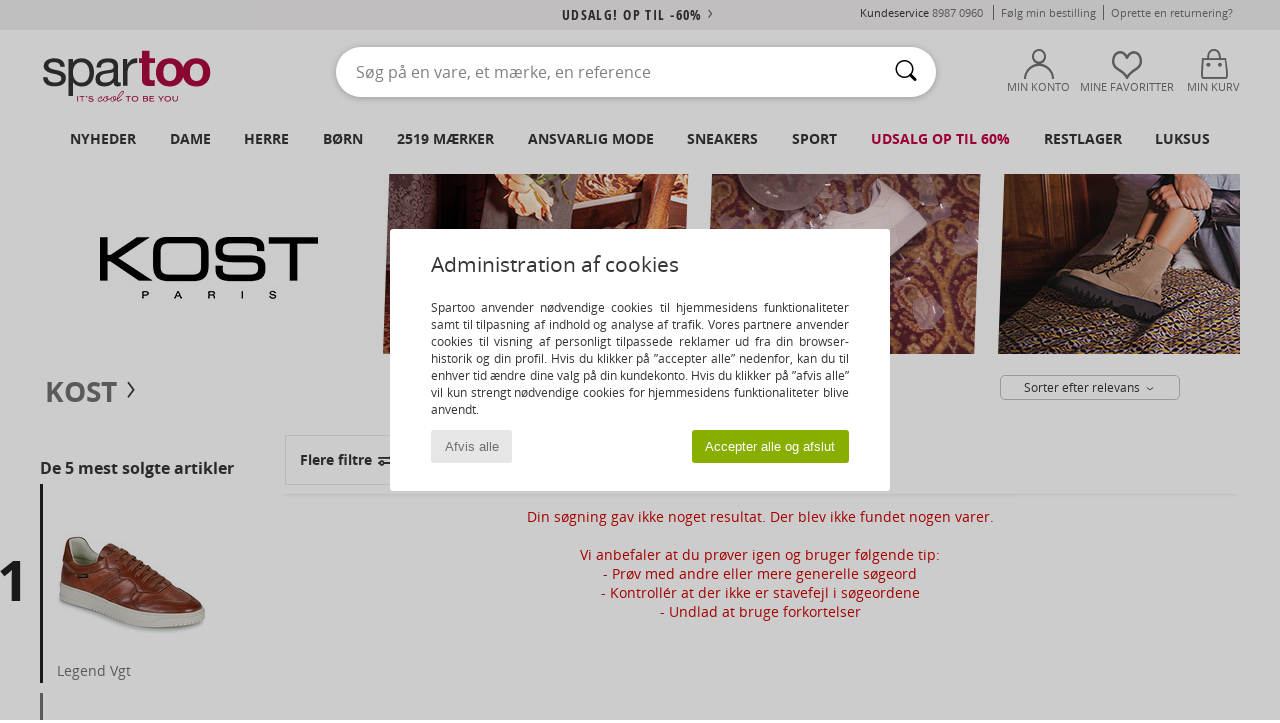

--- FILE ---
content_type: text/html; charset=UTF-8
request_url: https://www.spartoo.dk/model-66048490-KOST-MODER.php
body_size: 37017
content:

	<!DOCTYPE html>
		<html>
		<head>
			<meta charset="utf-8" />
			<meta name="viewport" content="width=device-width, initial-scale=1.0, minimum-scale=1.0, maximum-scale=1.0, user-scalable=no">
			<meta name="msapplication-navbutton-color" content="#C30040" />
			<meta http-equiv="Content-Type" content="text/html; charset=utf-8" /><meta name="robots" content="noindex, follow" /><link rel="alternate" media="only screen and (max-width: 640px)" href="https://www.spartoo.dk/mobile/model-66048490-KOST-MODER.php" /><link rel="alternate" media="handheld" href="https://www.spartoo.dk/mobile/model-66048490-KOST-MODER.php" /><title>  KOST MODER  - Gratis fragt | Spartoo.dk</title><meta name="keywords" content="spartoo, spartoo.dk, KOST
" /><meta name="description" content="Se KOST moder-kollektionen til overkommelige priser hos SPARTOO. ✓ Gratis fragt og gratis retur ►  Køb dine KOST moder til bedste pris hos SPARTOO!" />
<link rel="alternate" href="https://www.spartoo.com/modele-66048490-KOST-MODER.php#rst" hreflang="fr" />
<link rel="alternate" href="https://www.spartoo.co.uk/model-66048490-KOST-MODER.php#rst" hreflang="en-gb" />
<link rel="alternate" href="https://www.spartoo.es/modelo-66048490-KOST-MODER.php#rst" hreflang="es-es" />
<link rel="alternate" href="https://www.spartoo.de/Modell-66048490-KOST-MODER.php#rst" hreflang="de-de" />
<link rel="alternate" href="https://www.spartoo.it/modello-66048490-KOST-MODER.php#rst" hreflang="it-it" />
<link rel="alternate" href="https://www.spartoo.eu/model-66048490-KOST-MODER.php#rst" hreflang="en" />
<link rel="alternate" href="https://www.spartoo.nl/model-66048490-KOST-MODER.php#rst" hreflang="nl-nl" />
<link rel="alternate" href="https://www.spartoo.pl/model-66048490-KOST-MODER.php#rst" hreflang="pl-pl" />
<link rel="alternate" href="https://www.spartoo.se/modell-66048490-KOST-MODER.php#rst" hreflang="sv-se" />
<link rel="alternate" href="https://www.spartoo.dk/model-66048490-KOST-MODER.php#rst" hreflang="da-dk" />
<link rel="alternate" href="https://www.spartoo.fi/malli-66048490-KOST-MODER.php#rst" hreflang="fi-fi" />
<link rel="alternate" href="https://www.spartoo.gr/model-66048490-KOST-MODER.php#rst" hreflang="el-gr" />
<link rel="alternate" href="https://www.spartoo.pt/modelo-66048490-KOST-MODER.php#rst" hreflang="pt-pt" />
<link rel="alternate" href="https://www.spartoo.be/model-66048490-KOST-MODER.php#rst" hreflang="nl-be" />
<link rel="alternate" href="https://www.spartoo.cz/model-66048490-KOST-MODER.php#rst" hreflang="cs-cz" />
<link rel="alternate" href="https://www.spartoo.net/model-66048490-KOST-MODER.php#rst" hreflang="en-us" />
<link rel="alternate" href="https://www.spartoo.cn/model-66048490-KOST-MODER.php#rst" hreflang="" />
<link rel="alternate" href="https://www.spartoo.sk/model-66048490-KOST-MODER.php#rst" hreflang="sk-sk" />
<link rel="alternate" href="https://www.spartoo.hu/modell-66048490-KOST-MODER.php#rst" hreflang="hu-hu" />
<link rel="alternate" href="https://www.spartoo.ro/model-66048490-KOST-MODER.php#rst" hreflang="ro-ro" />
<link rel="alternate" href="https://www.spartoo.si/model-66048490-KOST-MODER.php#rst" hreflang="si-si" />
<link rel="alternate" href="https://www.spartoo.com.hr/model-66048490-KOST-MODER.php#rst" hreflang="hr-hr" />
<link rel="alternate" href="https://fr.spartoo.ch/modele-66048490-KOST-MODER.php#rst" hreflang="ch-FR" />
<link rel="alternate" href="https://de.spartoo.ch/Modell-66048490-KOST-MODER.php#rst" hreflang="ch-DE" />
<link rel="alternate" href="https://it.spartoo.ch/modello-66048490-KOST-MODER.php#rst" hreflang="ch-IT" />
		<link rel="stylesheet" href="https://imgext.spartoo.dk/css/styles_desktop_SP-20260123.css" media="all" />
		<link rel="stylesheet" href="https://imgext.spartoo.dk/css/css_desktop_SP_dk-20260123.css" media="all" />
	<link rel="search" type="application/opensearchdescription+xml" title="www.spartoo.dk" href="/searchEngine.xml" />
		<script type="text/javascript" nonce="2cc034c27b121dd00bfef6f3d902300a">
			window.onerror = function (msg, err_url, line, column, error) {

				if(msg == "ResizeObserver loop limit exceeded" ||
					msg == "ResizeObserver loop completed with undelivered notifications.") {
					return;
				}

				let details = "";
				if(typeof error != "undefined" && error !== null) {
					if(typeof error.stack == "string") {
						details = error.stack;
					} else if(typeof error.toString == "function") {
						details = error.toString();
					}
				}

				var source_code = document.documentElement.innerHTML.split("\n");
				source_code.splice(line + 0, source_code.length - (line + 0));
				source_code.splice(0, line - 0);

				var post_data = "action=insert&msg=" + encodeURIComponent(msg)
					+ "&err_url=" + encodeURIComponent(err_url)
					+ "&line=" + encodeURIComponent(line)
					+ "&column=" + encodeURIComponent(column)
					+ "&error=" + encodeURIComponent(details)
					+ "&browser=" + encodeURIComponent(navigator.userAgent)
					+ "&source_code=" + encodeURIComponent(source_code.join("\n"));

				var XhrObj = new XMLHttpRequest();

				XhrObj.open("GET", "/ajax/save_javascript_error.php" + "?" + post_data);

				XhrObj.send(null);
			};
		</script>
	<script type="text/javascript" crossorigin="anonymous" src="https://imgext.spartoo.dk/js/min/js_desktop_dk.min-20260123.js"></script>
	<script type="text/javascript" crossorigin="anonymous" src="https://imgext.spartoo.dk/js/min/js_async_dk.min-20260123.js" async defer ></script>
	<script type="text/javascript" crossorigin="anonymous" src="https://imgext.spartoo.dk/js/libext/jquery/jquery.produits.js"></script>
		<link rel="apple-touch-icon" sizes="180x180" href="https://imgext.spartoo.dk/images/favicon/apple-touch-icon.png" />
		<link rel="icon" type="image/png" sizes="32x32" href="https://imgext.spartoo.dk/images/favicon/favicon-32x32.png" />
		<link rel="icon" type="image/png" sizes="16x16" href="https://imgext.spartoo.dk/images/favicon/favicon-16x16.png" />
		<link rel="manifest" href="/images/favicon/manifest.json" />
		<link rel="mask-icon" href="https://imgext.spartoo.dk/images/favicon/safari-pinned-tab.svg" color="#C30040" />
		<meta name="theme-color" content="#C30040" /><style type="text/css" media="all">@import "https://imgext.spartoo.dk/css/productList_SP-20260123.css";</style><script type="text/javascript">
			var size_selected = false;
			function sessionCustomer(id){
				var sessionId = parseInt(id);
				return sessionId;
			}
			var sessionId = parseInt(0)</script>
</head>

<body><div id="maskBlack" onclick="hide(document.getElementById('maskBlack'));hide(document.getElementById('size_grid'));return false;"></div>
				<a class="skip-link" href="#skip-link-anchor">Gå til det primære indhold</a>
			<div id="popup_alert_parent"></div>
			<script>
				/**
				 * Fonction qui détermine si on met les cookies selon le choix du visiteur + gestion gtag
				 * @param  bool $allow_cookies Choix du visiteur du l'acceptation des cookies (1 ou 0)
				 */
				function verifCookies(allow_cookies){

					if(typeof gtag != "undefined") {
						if(allow_cookies == 1) {
							gtag("consent", "update", {
								"ad_storage": "granted",
								"analytics_storage": "granted",
								"ad_user_data": "granted",
								"ad_personalization": "granted"
							});
						} else {
							gtag("consent", "update", {
								"ad_storage": "denied",
								"analytics_storage": "denied",
								"ad_user_data": "denied",
								"ad_personalization": "denied"
							});
						}
					}

					if(allow_cookies == 1) {
						window.uetq = window.uetq || [];
						window.uetq.push("consent", "update", {"ad_storage": "granted"});
					} else {
						window.uetq = window.uetq || [];
						window.uetq.push("consent", "update", {"ad_storage": "denied"});
					}

					// #1208822 - Activation des tags
					if(allow_cookies == 1 && typeof load_tag === "function") {
						load_tag();
						setTimeout(unload_tag, SP.tags.timeout);
					}

					if($.ajax) {
						$.ajax({
							type: "GET",
							url: "../ajax/allow_cookies.php",
							data: "allow_cookies=" + allow_cookies
						}).done(function(result) {
							$(".cookies_info").hide();
						});
					} else {
						$(".cookies_info").hide();
					}
				}
			</script>


			<div class="cookies_info">
				<div class="cookies_info-pop">
					<div class="cookies_info-pop-title">Administration af cookies</div>
					<div class="cookies_info-pop-text">Spartoo anvender nødvendige cookies til hjemmesidens funktionaliteter samt til tilpasning af indhold og analyse af trafik. Vores partnere anvender cookies til visning af personligt tilpassede reklamer ud fra din browser-historik og din profil. Hvis du klikker på ”accepter alle” nedenfor, kan du til enhver tid ændre dine valg på din kundekonto. Hvis du klikker på ”afvis alle” vil kun strengt nødvendige cookies for hjemmesidens funktionaliteter blive anvendt.
</div>
					<div class="cookies_info-pop-buttons">
						<button class="cookies_info-pop-buttons-refuse" onclick="javascript:verifCookies(0);">Afvis alle</button>
						<button class="cookies_info-pop-buttons-accept" onclick="javascript:verifCookies(1);">Accepter alle og afslut</button>
					</div>
				</div>
			</div><script>
			const TEXT_SEARCH_SUGGESTIONS = "S\u00f8geforslag";
			const TEXT_SEARCH_BEST_SALES = "Bestsellere";
			var testAB_MDR4 = null;
		</script>
			<script>
				$(
					function(){
						SP.HeaderFront.header_services_init([{"index":"<a href=\"udsalg.php\">Udsalg! Op til -60%<i class=\"icon-flecheDroite\"><\/i><\/a>"},{"index":"Gratis Fragt og Retur"}], 0, 105);
					}
				);
			</script><div id="header_services"><div></div></div><div id="parent">
			<script type="text/javascript">
				function timer_op_right() {}
			</script>
				<header id="header">
					<div class="topLine">
						<div>
							<span>
							Kundeservice&nbsp;
							<a id="callNumber" href="tel:8987 0960">8987 0960<span id="call_horaires">Mandag til fredag: Fra kl. 8:30 til 16:30</span></a>&nbsp;
							</span>
							<a href="https://www.spartoo.dk/konto.php?commande=1" >Følg min bestilling</a>
							<a href="javascript:faq_popup('retour');">Oprette en returnering?</a>
							
							
							
						</div>
					</div>
						<div class="header_top">
					<a href="/" class="logo">
						<img src="https://imgext.spartoo.dk/includes/languages/danish/images/topLogo.svg" alt="Spartoo" />
					</a>
						<form  class="searchContainer search headerSearch" action="search.php" method="get" id="form_search"><input class="headerSearchBar" type="text" name="keywords" id="keywords_field" autocomplete="off" value="" onfocus="completeSearchEngine();" onclick="displayDefaultResults();" placeholder="Søg på en vare, et mærke, en reference"  /><button id="submit_search" class="valid_search" type="submit" aria-label="Søg"><i class="icon-rechercher"></i></button>
						</form>
						<div class="headerOptions">
							<div class="headerOption">

								<a href="https://www.spartoo.dk/konto.php" ><i class="icon-persoCompte "></i>Min konto</a></div><div class="headerOption">
				<a href="https://www.spartoo.dk/wishList_sp.php"><i class="icon-coeur"></i>Mine Favoritter</a></div>			<div class="headerOption" onmouseover="if(typeof(get_panier_hover) != 'undefined'){get_panier_hover();}">
								<a href="kurv.php"><i class="icon-panier"></i>Min kurv</a><div id="topPanier">
								</div>
							</div>
						</div>
					</div>
				</header>
		
		<nav id="nav"><ul id="onglets" onmouseover="if(typeof SP != 'undefined' && typeof SP.front != 'undefined' && typeof SP.front.lazyLoader != 'undefined'){ SP.front.lazyLoader.lazyHeader(); }"><div style="width:calc((100% - 1200px)/2);"></div>
			<li><a href="sko-ny-kollektion.php" >Nyheder</a>
				<div id="menuGlobal">
					<div>
						<div class="headerMenu_linkListTitle"><a href="sko-ny-kollektion-dame.php" >Dame</a></div>
						<div class="listLiens_specialLink_newF" style="background: url(https://imgext.spartoo.dk/images//header_menu_new_sprite_ah---20251215.jpg) no-repeat 0 0;"></div>
						<div><a href="sko-ny-kollektion-dame.php" >Efterårs- og vinterkollektion</a></div>
						<a href="sko-ny-kollektion-dame-sko.php" >Nyheder sko</a><br />
						<a href="sko-ny-kollektion-dame-toej.php" >Nyheder tøj</a><br />
						<a href="sko-ny-kollektion-dame-tasker.php" >Nyheder tasker</a><br />&nbsp;<br />
						<a href="ugens-nyheder-dame.php" >Nyheder denne uge </a> <br />
						<a href="manedens-nyheder-dame.php" >Nyheder denne måned</a> <br />
						<div><a href="LAVE-PRISER-st-11983-0-dame.php" >Udvalg til damer under 450 kr.  <i class="icon-flecheDroite"></i></a></div>
						<div><a href="sko-ny-kollektion-dame.php" >Den nye kollektion</a> <i class="icon-flecheDroite"></i></div>
					</div><div>
						<div class="headerMenu_linkListTitle"><a href="sko-ny-kollektion-herre.php" >Herre</a></div>
						<div class="listLiens_specialLink_newH" style="background: url(https://imgext.spartoo.dk/images//header_menu_new_sprite_ah---20251215.jpg) no-repeat 0 -87px;"></div>
						<div><a href="sko-ny-kollektion-herre.php" >Efterårs- og vinterkollektion</a></div>
						<a href="sko-ny-kollektion-herre-sko.php" >Nyheder sko</a><br />
						<a href="sko-ny-kollektion-herre-toej.php" >Nyheder tøj</a><br />
						<a href="sko-ny-kollektion-herre-tasker.php" >Nyheder tasker</a><br />&nbsp;<br />
						<a href="ugens-nyheder-herre.php" >Nyheder denne uge </a><br/>
						<a href="manedens-nyheder-herre.php" >Nyheder denne måned</a><br />
						<div><a href="LAVE-PRISER-st-11983-0-herre.php" >Udvalg til mænd under 450 kr.  <i class="icon-flecheDroite"></i></a></div>
						<div><a href="sko-ny-kollektion-herre.php" >Den nye kollektion</a> <i class="icon-flecheDroite"></i></div>
					</div><div>
						<div class="headerMenu_linkListTitle"><a href="sko-ny-kollektion-barn.php" >Børn</a></div>
						<div class="listLiens_specialLink_newK" style="background: url(https://imgext.spartoo.dk/images//header_menu_new_sprite_ah---20251215.jpg) no-repeat 0 -174px;"></div>
						<div><a href="sko-ny-kollektion-barn.php" >Efterårs- og vinterkollektion</a></div>
						<a href="sko-ny-kollektion-barn-sko.php" >Nyheder sko</a><br />
						<a href="sko-ny-kollektion-barn-toej.php" >Nyheder tøj</a><br />
						<a href="sko-ny-kollektion-barn-tasker.php" >Nyheder tasker</a><br />&nbsp;<br />
						<a href="ugens-nyheder-barn.php" >Nyheder denne uge </a><br/>
						<a href="manedens-nyheder-barn.php" >Nyheder denne måned</a> <br />
						<div><a href="LAVE-PRISER-st-11983-0-barn.php" >Udvalg til børn under 450 kr.  <i class="icon-flecheDroite"></i></a></div>
						<div><a href="sko-ny-kollektion-barn.php" >Den nye kollektion</a> <i class="icon-flecheDroite"></i></div>
					</div><div>
						<div class="headerMenu_linkListTitle"><a href="tema-luksus.php?classement=NEW_PRODUCTS" >Luksus</a></div>
						<div class="listLiens_specialLink_newK" style="background: url(https://imgext.spartoo.dk/images//header_menu_luxe---20251215.jpg) no-repeat 0 0;"></div>
						<div><a href="tema-luksus.php?classement=NEW_PRODUCTS" >Efterårs- og vinterkollektion</a></div>
						<a href="tema-luksus-sko.php?classement=NEW_PRODUCTS" >Nyheder sko</a><br />
						<a href="tema-luksus-toej.php?classement=NEW_PRODUCTS" >Nyheder tøj</a><br />
						<a href="tema-luksus-tasker.php?classement=NEW_PRODUCTS" >Nyheder tasker</a><br />
						<br />
						<br /><br /><br />
						<div><a href="tema-luksus.php?classement=NEW_PRODUCTS" >Den nye kollektion</a> <i class="icon-flecheDroite"></i></div>
					</div><div><div class="headerMenu_linkListTitle"><a href="tendenser-mode.php?filterGender=f">Inspiration Dame</a></div><a href="tendenser-mode.php?tendance_id=32218" >Hyggelig</a><br /><a href="tendenser-mode.php?tendance_id=32170" >Brune nuancer</a><br /><a href="tendenser-mode.php?tendance_id=32122" >Cool girl energy</a><br /><a href="tendenser-mode.php?tendance_id=32074" >Skandinavisk stil</a><br /><div class="headerMenu_linkListTitle"><a href="tendenser-mode.php?filterGender=h" class="header_gender_trend_link">Inspiration Herre</a></div><a href="tendenser-mode.php?tendance_id=32242" >City break</a><br /><a href="tendenser-mode.php?tendance_id=32194" >Bløde masker</a><br /><a href="tendenser-mode.php?tendance_id=32146" >Sæsonens trøjer</a><br /><a href="tendenser-mode.php?tendance_id=32098" >Byens nomade</a><br />
					<a href="service_cadeau.php" class="header_carteKdo" style="margin-top:20px;">
						<img class="lazyHeader" src="https://imgext.spartoo.dk/images/trans.gif" data-original="https://imgext.spartoo.dk/images/header_menu_carteKdo.gif" alt="Giv et "moderigtigt" gavekort" />
						Gavekort
					</a>
				</div>
			</div>
		</li>
		<li><a href="kvinder.php">Dame</a>
			<div id="menuFemme"><div>
					<div class="headerMenu_linkListTitle"><a href="damesko.php" >Damesko</a></div>
					<a href="sneakers-dame-st-10217-10157-0.php" ><i class="icon-sneakers"></i> Sneakers</a><br /><a href="stovletter-dame-st-10217-10127-0.php" ><i class="icon-boots"></i> Støvletter / Ankelstøvler</a><br /><a href="tofler-traesko-dame-st-10217-10139-0.php" ><i class="icon-mules"></i> Tøfler / Træsko</a><br /><a href="Stovler-dame-st-10217-10124-0.php" ><i class="icon-bottes"></i> Støvler</a><br /><a href="tofler-dame-st-10217-10141-0.php" ><i class="icon-chaussons"></i> Hjemmesko</a><br /><a href="Flip-flops-dame-st-10217-10155-0.php" ><i class="icon-tongs"></i> Flip-flops</a><br /><a href="sandaler-dame-st-10217-10148-0.php" ><i class="icon-sandales"></i> Sandaler</a><br /><a href="Sportssko-dame-st-10217-10005-0.php" ><i class="icon-sport"></i> Sportssko</a><br /><a href="Mokkasiner-et-Sejlersko-dame-st-10217-10129-0.php" ><i class="icon-mocassins"></i> Mokkasiner & Sejlersko</a><br /><a href="Snoresko-et-Richelieu-dame-st-10217-10156-0.php" ><i class="icon-derbies"></i> Snøresko & Richelieu</a><br /><a href="Hojh-lede-sko-dame-st-10217-10134-0.php" ><i class="icon-escarpins"></i> Højhælede sko</a><br /><a href="ballerinaer-dame-st-10217-10119-0.php" ><i class="icon-ballerines"></i> Ballerinaer</a><br />
					<div><a href="LAVE-PRISER-st-11983-0-dame-sko.php" >Damesko til under 450 kr.  <i class="icon-flecheDroite"></i></a></div>
					<div><a href="damesko.php" >Alle damesko <i class="icon-flecheDroite"></i></a></div>
				</div><div>
					<div class="headerMenu_linkListTitle"><a href="toej-dame.php" >Dametøj</a></div>
					<a href="Jeans-dame-st-10617-10176-0.php" ><i class="icon-jeans"></i> Jeans</a><br /><a href="Kjoler-dame-st-10617-10515-0.php" ><i class="icon-robes"></i> Kjoler</a><br /><a href="Trojer-ET-cardiganer-dame-st-10617-10171-0.php" ><i class="icon-pulls"></i> Trøjer & cardiganer
</a><br /><a href="Frakker-dame-st-10617-10168-0.php" ><i class="icon-manteaux"></i> Frakker</a><br /><a href="T-shirts-ET-poloer-dame-st-10617-10170-0.php" ><i class="icon-tshirt"></i> T-shirts & poloer</a><br /><a href="Joggingtoj-ET-Tr-ningstoj-dame-st-10617-10997-0.php" ><i class="icon-joggings"></i> Joggingtøj & Træningstøj</a><br /><a href="Jakker-dame-st-10617-10174-0.php" ><i class="icon-vestes"></i> Jakker</a><br /><a href="Skjorter-dame-st-10617-10166-0.php" ><i class="icon-chemises"></i> Skjorter</a><br /><a href="Bukser-dame-st-10617-10179-0.php" ><i class="icon-pantalons"></i> Bukser</a><br /><a href="Sweatshirts-ET-Fleecetrojer-dame-st-10617-10801-0.php" ><i class="icon-sweats"></i> Sweatshirts & Fleecetrøjer</a><br /><a href="Nederdele-dame-st-10617-10508-0.php" ><i class="icon-jupes"></i> Nederdele</a><br /><a href="Buksedragter-dame-st-10617-10791-0.php" ><i class="icon-salopettes"></i> Buksedragter / Overalls</a><br />
					<div><a href="LAVE-PRISER-st-11983-0-dame-toej.php" >Dametøj til under 450 kr.  <i class="icon-flecheDroite"></i></a></div>
					<div><a href="toej-dame.php" >Alt dametøj <i class="icon-flecheDroite"></i></a></div>
				</div><div>
					<div class="headerMenu_linkListTitle"><a href="Undertoj-st-11474-0-dame.php" >Undertøj dame</a></div>
					<a href="Trusser-dame-st-11474-11392-0.php" ><i class="icon-slips"></i> Trusser</a><br /><a href="BH-er-ET-toppe-dame-st-11474-10191-0.php" ><i class="icon-soutifs"></i> BH’er & toppe</a><br /><a href="Andre-typer-af-undertoj-dame-st-11474-11393-0.php" ><i class="icon-underwear"></i> Andre typer af undertøj</a><br />
					<br />
					<div class="headerMenu_linkListTitle"><a href="tasker-dame.php" >Dametasker</a></div>
					<a href="Kuffert-dame-st-10568-10215-0.php" ><i class="icon-valise"></i> Kuffert</a><br /><a href="Handtasker-dame-st-10568-10160-0.php" ><i class="icon-sacamain"></i> Håndtasker</a><br /><a href="Rygs-kke-dame-st-10568-10162-0.php" ><i class="icon-sacados"></i> Rygsække</a><br /><a href="Tegnebog-dame-st-10568-10201-0.php" ><i class="icon-portefeuille"></i> Tegnebøger / Punge</a><br /><a href="skuldertasker-dame-st-10568-10147-0.php" ><i class="icon-bandouliere"></i> Skuldertasker</a><br /><a href="Shopping-dame-st-10568-10674-0.php" ><i class="icon-cabas"></i> Shopping</a><br /><a href="B-ltetasker-ET-clutch-dame-st-10568-10677-0.php" ><i class="icon-pochette"></i> Bæltetasker & clutch</a><br />
					<div><a href="LAVE-PRISER-st-11983-0-dame-tasker.php" >Dametasker til under 450 kr.  <i class="icon-flecheDroite"></i></a></div>
					<div><a href="tasker-dame.php" >Alle dametasker <i class="icon-flecheDroite"></i></a></div>
				</div><div>
					<div class="headerMenu_linkListTitle"><a href="sportssko-dame.php#rst">Sport</a></div>
					<a href="Sportssko-dame-st-2-10005-0.php" ><i class="icon-sport"></i> Sportssko</a><br /><a href="sneakers-dame-st-2-10157-0.php" ><i class="icon-sneakers"></i> Sneakers</a><br /><a href="Stovler-dame-st-2-10124-0.php" ><i class="icon-bottes"></i> Støvler</a><br /><a href="Joggingtoj-ET-Tr-ningstoj-dame-st-2-10997-0.php" ><i class="icon-joggings"></i> Joggingtøj & Træningstøj</a><br /><a href="Rygs-kke-dame-st-2-10162-0.php" ><i class="icon-sacados"></i> Rygsække</a><br />
					<br /><div class="headerMenu_linkListTitle"><a href="tema-luksus.php">Luksus</a></div>
					<a href="tofler-dame-st-10641-10141-0.php" ><i class="icon-chaussons"></i> Hjemmesko</a><br /><a href="stovletter-dame-st-10641-10127-0.php" ><i class="icon-boots"></i> Støvletter / Ankelstøvler</a><br /><a href="Trusser-dame-st-10641-11392-0.php" ><i class="icon-slips"></i> Trusser</a><br /><a href="sneakers-dame-st-10641-10157-0.php" ><i class="icon-sneakers"></i> Sneakers</a><br /><a href="tofler-traesko-dame-st-10641-10139-0.php" ><i class="icon-mules"></i> Tøfler / Træsko</a><br /><a href="sandaler-dame-st-10641-10148-0.php" ><i class="icon-sandales"></i> Sandaler</a><br />
				</div><div>
					<div class="headerMenu_linkListTitle"><a href="marques.php">Aktuelle mærker</a></div>
					<a href="birkenstock-dame.php" >BIRKENSTOCK</a><br /><a href="Crocs-b508-dame.php" >Crocs</a><br /><a href="skechers-dame.php" >Skechers</a><br /><a href="Sorel-b91-dame.php" >Sorel</a><br /><a href="UGG-b409-dame.php" >UGG</a><br />
					<br />
					<div class="headerMenu_linkListTitle" style="font-family: OpenSansCond, Arial, sans-serif;">Se udvalget</div>
					<a href="Made-in-Europe-st-11584-0-dame.php" ><img src="https://imgext.spartoo.dk/images//flags_alt/flag_eu.png" width="15" alt="Made in Europe" /> Made in Europe</a><br />
					<a href="sko-store-stoerrelser-dame.php" >Store størrelser</a><br />
					<a href="trends-sko-dame.php" >Streetwear</a><br />
					<a href="sko-miljovenligt-dame.php" ><i class="icon-eco" style="color: #428863;"></i> Bæredygtig</a><br />
					<div class="headerMenu_linkListTitle"><a href="tendenser-mode.php?filterGender=f" class="header_gender_trend_link">Inspiration</a></div>
					<a href="service_cadeau.php" class="header_carteKdo" style="margin-top:20px;">
						<img class="lazyHeader" src="https://imgext.spartoo.dk/images/trans.gif" data-original="https://imgext.spartoo.dk/images/header_menu_carteKdo.gif" alt="Giv et "moderigtigt" gavekort" />
						Gavekort
					</a>
				</div></div>
		</li>
		<li><a href="maend.php">Herre</a>
			<div id="menuHomme">
				<div>
					<div class="headerMenu_linkListTitle"><a href="herresko.php" >Herresko</a></div>
					<a href="sneakers-herre-st-10218-10157-0.php" ><i class="icon-sneakers"></i> Sneakers</a><br /><a href="stovletter-herre-st-10218-10127-0.php" ><i class="icon-boots"></i> Støvletter / Ankelstøvler</a><br /><a href="tofler-traesko-herre-st-10218-10139-0.php" ><i class="icon-mules"></i> Tøfler / Træsko</a><br /><a href="tofler-herre-st-10218-10141-0.php" ><i class="icon-chaussons"></i> Hjemmesko</a><br /><a href="Sportssko-herre-st-10218-10005-0.php" ><i class="icon-sport"></i> Sportssko</a><br /><a href="Stovler-herre-st-10218-10124-0.php" ><i class="icon-bottes"></i> Støvler</a><br /><a href="Snoresko-et-Richelieu-herre-st-10218-10156-0.php" ><i class="icon-derbies"></i> Snøresko & Richelieu</a><br /><a href="Flip-flops-herre-st-10218-10155-0.php" ><i class="icon-tongs"></i> Flip-flops</a><br /><a href="Mokkasiner-et-Sejlersko-herre-st-10218-10129-0.php" ><i class="icon-mocassins"></i> Mokkasiner & Sejlersko</a><br /><a href="sandaler-herre-st-10218-10148-0.php" ><i class="icon-sandales"></i> Sandaler</a><br /><a href="Loafers-herre-st-10218-10152-0.php" ><i class="icon-slipon"></i> Loafers</a><br /><a href="Espadriller-herre-st-10218-10135-0.php" ><i class="icon-espadrilles"></i> Espadriller</a><br />
					<div><a href="LAVE-PRISER-st-11983-0-herre-sko.php" >Herresko til under 450 kr.  <i class="icon-flecheDroite"></i></a></div>
					<div><a href="herresko.php" >Alle herresko <i class="icon-flecheDroite"></i></a></div>
				</div><div>
					<div class="headerMenu_linkListTitle"><a href="toej-herre.php" >Herretøj</a></div>
					<a href="T-shirts-ET-poloer-herre-st-10617-10170-0.php" ><i class="icon-tshirt"></i> T-shirts & poloer</a><br /><a href="Jeans-herre-st-10617-10176-0.php" ><i class="icon-jeans"></i> Jeans</a><br /><a href="Sweatshirts-ET-Fleecetrojer-herre-st-10617-10801-0.php" ><i class="icon-sweats"></i> Sweatshirts & Fleecetrøjer</a><br /><a href="Frakker-herre-st-10617-10168-0.php" ><i class="icon-manteaux"></i> Frakker</a><br /><a href="Skjorter-herre-st-10617-10166-0.php" ><i class="icon-chemises"></i> Skjorter</a><br /><a href="Joggingtoj-ET-Tr-ningstoj-herre-st-10617-10997-0.php" ><i class="icon-joggings"></i> Joggingtøj & Træningstøj</a><br /><a href="Bukser-herre-st-10617-10179-0.php" ><i class="icon-pantalons"></i> Bukser</a><br /><a href="Jakker-herre-st-10617-10174-0.php" ><i class="icon-vestes"></i> Jakker</a><br /><a href="Trojer-ET-cardiganer-herre-st-10617-10171-0.php" ><i class="icon-pulls"></i> Trøjer & cardiganer
</a><br /><a href="Shorts-herre-st-10617-10181-0.php" ><i class="icon-bermudas"></i> Shorts</a><br /><a href="Badetoj-herre-st-10617-10193-0.php" ><i class="icon-maillotsbain"></i> Badetøj & Badeshorts</a><br /><a href="Nattoj-herre-st-10617-9988-0.php" ><i class="icon-pyjamas"></i> Nattøj</a><br />
					<div><a href="LAVE-PRISER-st-11983-0-herre-toej.php" >Herretøj til under 450 kr.  <i class="icon-flecheDroite"></i></a></div>
					<div><a href="toej-herre.php" >Alt herretøj <i class="icon-flecheDroite"></i></a></div>
				</div><div>
					<div class="headerMenu_linkListTitle"><a href="Undertoj-st-11474-0-herre.php" >Undertøj herre</a></div>
					<a href="Trunks-herre-st-11474-10185-0.php" ><i class="icon-boxers"></i> Trunks</a><br /><a href="Boxershorts-herre-st-11474-10187-0.php" ><i class="icon-calecons"></i> Boxershorts</a><br /><a href="Mini-midi-herre-st-11474-10190-0.php" ><i class="icon-slips"></i> Mini/midi</a><br />
					<br />
					<div class="headerMenu_linkListTitle"><a href="tasker-herre.php" >Herretasker</a></div>
					<a href="Kuffert-herre-st-10568-10215-0.php" ><i class="icon-valise"></i> Kuffert</a><br /><a href="Rygs-kke-herre-st-10568-10162-0.php" ><i class="icon-sacados"></i> Rygsække</a><br /><a href="Dokumentmapper-herre-st-10568-10683-0.php" ><i class="icon-portedoc"></i> Dokumentmapper</a><br /><a href="Shopping-herre-st-10568-10674-0.php" ><i class="icon-cabas"></i> Shopping</a><br /><a href="Tegnebog-herre-st-10568-10201-0.php" ><i class="icon-portefeuille"></i> Tegnebøger / Punge</a><br /><a href="Handtasker-herre-st-10568-10160-0.php" ><i class="icon-sacamain"></i> Håndtasker</a><br /><a href="B-ltetasker-ET-clutch-herre-st-10568-10677-0.php" ><i class="icon-pochette"></i> Bæltetasker & clutch</a><br />
					<div><a href="LAVE-PRISER-st-11983-0-herre-tasker.php" >Herretasker til under 450 kr.  <i class="icon-flecheDroite"></i></a></div>
					<div><a href="tasker-herre.php" >Alle herretasker <i class="icon-flecheDroite"></i></a></div>
				</div><div>
					<div class="headerMenu_linkListTitle">
						<a href="sportssko-herre.php#rst">
							Sport
						</a>
					</div>
					<a href="Sportssko-herre-st-2-10005-0.php" ><i class="icon-sport"></i> Sportssko</a><br /><a href="sneakers-herre-st-2-10157-0.php" ><i class="icon-sneakers"></i> Sneakers</a><br /><a href="Joggingtoj-ET-Tr-ningstoj-herre-st-2-10997-0.php" ><i class="icon-joggings"></i> Joggingtøj & Træningstøj</a><br /><a href="Rygs-kke-herre-st-2-10162-0.php" ><i class="icon-sacados"></i> Rygsække</a><br /><a href="T-shirts-ET-poloer-herre-st-2-10170-0.php" ><i class="icon-tshirt"></i> T-shirts & poloer</a><br />
					<br /><div class="headerMenu_linkListTitle"><a href="tema-luksus.php">Luksus</a></div>
					<a href="tofler-herre-st-10641-10141-0.php" ><i class="icon-chaussons"></i> Hjemmesko</a><br /><a href="sneakers-herre-st-10641-10157-0.php" ><i class="icon-sneakers"></i> Sneakers</a><br /><a href="T-shirts-ET-poloer-herre-st-10641-10170-0.php" ><i class="icon-tshirt"></i> T-shirts & poloer</a><br /><a href="Skjorter-herre-st-10641-10166-0.php" ><i class="icon-chemises"></i> Skjorter</a><br /><a href="Trunks-herre-st-10641-10185-0.php" ><i class="icon-boxers"></i> Trunks</a><br /><a href="stovletter-herre-st-10641-10127-0.php" ><i class="icon-boots"></i> Støvletter / Ankelstøvler</a><br />

				</div><div>
					<div class="headerMenu_linkListTitle"><a href="marques.php">Aktuelle mærker</a></div>
					<a href="Converse-b5-herre.php" >Converse</a><br /><a href="Crocs-b508-herre.php" >Crocs</a><br /><a href="skechers-herre.php" >Skechers</a><br /><a href="Sorel-b91-herre.php" >Sorel</a><br /><a href="adidas-herre.php" >adidas</a><br />
					<br />
					<div class="headerMenu_linkListTitle" style="font-family: OpenSansCond, Arial, sans-serif;">Se udvalget</div>
					<a href="Made-in-Europe-st-11584-0-herre.php" >
						<img src="https://imgext.spartoo.dk/images//flags_alt/flag_eu.png" width="15" alt="Made in Europe" /> Made in Europe
					</a><br />
					<a href="sko-store-stoerrelser-herre.php" >
						Store størrelser
					</a><br />
					<a href="trends-sko-herre.php" >
						Streetwear
					</a><br />
					<a href="sko-miljovenligt-herre.php" >
						<i class="icon-eco" style="color: #428863;"></i> Bæredygtig
					</a><br />
					<div class="headerMenu_linkListTitle">
						<a href="tendenser-mode.php?filterGender=h" class="header_gender_trend_link">
							Inspiration
						</a>
					</div>
					<a href="service_cadeau.php" class="header_carteKdo" style="margin-top:20px;">
						<img class="lazyHeader" src="https://imgext.spartoo.dk/images/trans.gif" data-original="https://imgext.spartoo.dk/images/header_menu_carteKdo.gif" alt="Giv et "moderigtigt" gavekort" />
						Gavekort
					</a>
				</div>
			</div>
		</li>
		<li><a href="barn.php">Børn</a>
			<div id="menuEnfant">
				<div>
					<div class="headerMenu_linkListTitle"><a href="baby.php" >Småbørn (0-2 år)</a></div>
					<a href="sneakers-st-32-10157.php" ><i class="icon-sneakers"></i> Sneakers</a><br /><a href="Stovler-st-32-10124.php" ><i class="icon-bottes"></i> Støvler</a><br /><a href="tofler-traesko-st-32-10139.php" ><i class="icon-mules"></i> Tøfler / Træsko</a><br /><a href="tofler-st-32-10141.php" ><i class="icon-chaussons"></i> Hjemmesko</a><br /><a href="sandaler-st-32-10148.php" ><i class="icon-sandales"></i> Sandaler</a><br />
					<a href="Body-til-born-st-32-12265.php" > Body til børn</a><br /><a href="Nattoj-st-32-9988.php" ><i class="icon-pyjamas"></i> Nattøj</a><br /><a href="T-shirts-ET-poloer-st-32-10170.php" ><i class="icon-tshirt"></i> T-shirts & poloer</a><br />
					<br /><br />
					<div><a href="LAVE-PRISER-st-11983-0-barn.php" >Udvalg til under 450 kr.  <i class="icon-flecheDroite"></i></a></div>
					<div><a href="baby-sko.php" >Alle sko <i class="icon-flecheDroite"></i></a></div>
					<div><a href="baby-toej.php" >Alt tøj <i class="icon-flecheDroite"></i></a></div>
					<div><a href="baby-tasker.php" >Alle tasker <i class="icon-flecheDroite"></i></a></div>
				</div><div>
					<div class="headerMenu_linkListTitle"><a href="born.php" >Børn (2-12 år)</a></div>
					<a href="sneakers-st-33-10157.php" ><i class="icon-sneakers"></i> Sneakers</a><br /><a href="tofler-st-33-10141.php" ><i class="icon-chaussons"></i> Hjemmesko</a><br /><a href="Stovler-st-33-10124.php" ><i class="icon-bottes"></i> Støvler</a><br /><a href="tofler-traesko-st-33-10139.php" ><i class="icon-mules"></i> Tøfler / Træsko</a><br /><a href="sandaler-st-33-10148.php" ><i class="icon-sandales"></i> Sandaler</a><br />
					<a href="T-shirts-ET-poloer-st-33-10170.php" ><i class="icon-tshirt"></i> T-shirts & poloer</a><br /><a href="Nattoj-st-33-9988.php" ><i class="icon-pyjamas"></i> Nattøj</a><br /><a href="Body-til-born-st-33-12265.php" > Body til børn</a><br />
					<a href="Kurertasker-st-33-10610.php" ><i class="icon-cartable"></i> Kurertasker</a><br /><a href="Rygs-kke-st-33-10162.php" ><i class="icon-sacados"></i> Rygsække</a><br />
					<div><a href="LAVE-PRISER-st-11983-0-barn.php" >Udvalg til under 450 kr.  <i class="icon-flecheDroite"></i></a></div>
					<div><a href="born-sko.php" >Alle sko <i class="icon-flecheDroite"></i></a></div>
					<div><a href="born-toej.php" >Alt tøj <i class="icon-flecheDroite"></i></a></div>
					<div><a href="born-tasker.php" >Alle tasker <i class="icon-flecheDroite"></i></a></div>
				</div><div>
					<div class="headerMenu_linkListTitle"><a href="unge.php" >Unge (12-16 år)</a></div>
					<a href="sneakers-st-34-10157.php" ><i class="icon-sneakers"></i> Sneakers</a><br /><a href="stovletter-st-34-10127.php" ><i class="icon-boots"></i> Støvletter / Ankelstøvler</a><br /><a href="Stovler-st-34-10124.php" ><i class="icon-bottes"></i> Støvler</a><br /><a href="tofler-traesko-st-34-10139.php" ><i class="icon-mules"></i> Tøfler / Træsko</a><br /><a href="Sportssko-st-34-10005.php" ><i class="icon-sport"></i> Sportssko</a><br />
					<a href="Jeans-st-34-10176.php" ><i class="icon-jeans"></i> Jeans</a><br /><a href="T-shirts-ET-poloer-st-34-10170.php" ><i class="icon-tshirt"></i> T-shirts & poloer</a><br /><a href="Joggingtoj-ET-Tr-ningstoj-st-34-10997.php" ><i class="icon-joggings"></i> Joggingtøj & Træningstøj</a><br />
					<a href="Rygs-kke-st-34-10162.php" ><i class="icon-sacados"></i> Rygsække</a><br /><a href="Sma-tasker-st-34-10566.php" ><i class="icon-trousse"></i> Små tasker</a><br />
					<div><a href="LAVE-PRISER-st-11983-0-barn.php" >Udvalg til under 450 kr.  <i class="icon-flecheDroite"></i></a></div>
					<div><a href="unge-sko.php" >Alle sko <i class="icon-flecheDroite"></i></a></div>
					<div><a href="unge-toej.php" >Alt tøj <i class="icon-flecheDroite"></i></a></div>
					<div><a href="unge-tasker.php" >Alle tasker <i class="icon-flecheDroite"></i></a></div>
				</div>
				<div>
					<div class="headerMenu_linkListTitle"><a href="marques.php">Aktuelle mærker</a></div>
					<a href="Aigle-b16-barn.php" >Aigle</a><br /><a href="birkenstock-barn.php" >BIRKENSTOCK</a><br /><a href="Citrouille-et-Compagnie-b1154-barn.php" >Citrouille et Compagnie</a><br /><a href="Converse-b5-barn.php" >Converse</a><br /><a href="Crocs-b508-barn.php" >Crocs</a><br /><a href="Easy-Peasy-b7936-barn.php" >Easy Peasy</a><br /><a href="GBB-b487-barn.php" >GBB</a><br /><a href="Little-Mary-b806-barn.php" >Little Mary</a><br /><a href="New-Balance-b337-barn.php" >New Balance</a><br /><a href="skechers-barn.php" >Skechers</a><br /><a href="Sorel-b91-barn.php" >Sorel</a><br /><a href="UGG-b409-barn.php" >UGG</a><br /><a href="adidas-barn.php" >adidas</a><br />
					<div><a href="maerker.php?gender=K" >Alle børnemærker <i class="icon-flecheDroite"></i></a></div>
				</div><div>
					<div class="headerMenu_linkListTitle" style="font-family: OpenSansCond, Arial, sans-serif; font-size: 15px;">Udvalgt mærke</div><a href="Citrouille-et-Compagnie-b1154.php#rst">
						<img class="lazyHeader" src="https://imgext.spartoo.dk/images/trans.gif" data-original="https://imgext.spartoo.dk/images/header_kids_1154---20251215.jpg" alt="Citrouille et Compagnie" />
					</a>
		<a href="service_cadeau.php" class="header_carteKdo" style="margin-top:20px;">
						<img class="lazyHeader" src="https://imgext.spartoo.dk/images/trans.gif" data-original="https://imgext.spartoo.dk/images/header_menu_carteKdo.gif" alt="Giv et "moderigtigt" gavekort" />
						Gavekort
					</a>
				</div>
			</div>
		</li>
				<li>
					<a href="maerker.php" id="headerMenuBrand">2519 Mærker</a>
					<div id="menuBrand">
						<ul>
							<li>
								<p class="menuBrandDiv">Top 100</p>
								<div id="topBrand">
									<div class="listBrand"><span class="brandLetter">A</span><br /><a href="ALMA-EN-PENA-b88227.php" >ALMA EN PENA</a><br /><a href="ALOHAS-b88139.php" >ALOHAS</a><br /><a href="Aigle-b16.php" >Aigle</a><br /><a href="Airstep-b511.php" >Airstep / A.S.98</a><br /><a href="Art-b105.php" >Art</a><br /><span class="brandLetter">B</span><br /><a href="BOSS-b41020.php" >BOSS</a><br />
						<a href="BOTD-b29549.php" class="bestBrand">BOTD</a>
						<br>
						<a href="Betty-London-b939.php" class="bestBrand">Betty London</a>
						<br><a href="Brett-ET-Sons-b279.php" >Brett & Sons</a><br /><span class="brandLetter">C</span><br /><a href="Calvin-Klein-Jeans-b403.php" >Calvin Klein Jeans</a><br /><a href="Camper-b32.php" >Camper</a><br />
						<a href="Carlington-b472.php" class="bestBrand">Carlington</a>
						<br><a href="Carmela-b88506.php" >Carmela</a><br />
						<a href="Casual-Attitude-b985.php" class="bestBrand">Casual Attitude</a>
						<br><a href="Chie-Mihara-b319.php" >Chie Mihara</a><br />
						<a href="Citrouille-et-Compagnie-b1154.php" class="bestBrand">Citrouille et Compagnie</a>
						<br><a href="Coach-b59002.php" >Coach</a><br /><a href="Columbia-b23.php" >Columbia</a><br /><a href="Converse-b5.php" >Converse</a><br /><a href="Crime-London-b88189.php" >Crime London</a><br />
									</div>
									<div class="listBrand">
						<a href="Crocs-b508.php" class="bestBrand">Crocs</a>
						<br><span class="brandLetter">D</span><br /><a href="DC-Shoes-b61.php" >DC Shoes</a><br /><a href="David-Jones-b996.php" >David Jones</a><br /><a href="Dickies-b938.php" >Dickies</a><br /><a href="Dorking-b680.php" >Dorking</a><br /><a href="Dr.-Martens-b76.php" >Dr. Martens</a><br />
						<a href="Dream-in-Green-b940.php" class="bestBrand">Dream in Green</a>
						<br><span class="brandLetter">E</span><br />
						<a href="Easy-Peasy-b7936.php" class="bestBrand">Easy Peasy</a>
						<br><a href="El-Naturalista-b43.php" >El Naturalista</a><br /><span class="brandLetter">F</span><br />
						<a href="Fashion-brands-b68758.php" class="bestBrand">Fashion brands</a>
						<br><a href="Feiyue-b914.php" >Feiyue</a><br />
						<a href="Fericelli-b984.php" class="bestBrand">Fericelli</a>
						<br><a href="Fluchos-b678.php" >Fluchos</a><br /><a href="Fly-London-b474.php" >Fly London</a><br /><a href="Fred-Perry-b801.php" >Fred Perry</a><br /><a href="Freelance-b1960.php" >Freelance</a><br /><span class="brandLetter">G</span><br /><a href="G-Star-Raw-b1285.php" >G-Star Raw</a><br />
						<a href="GBB-b487.php" class="bestBrand">GBB</a>
						<br><a href="Gabor-b629.php" >Gabor</a><br />
									</div>
									<div class="listBrand"><a href="Geographical-Norway-b49461.php" >Geographical Norway</a><br /><a href="Geox-b40.php" >Geox</a><br /><a href="Giesswein-b243.php" >Giesswein</a><br /><span class="brandLetter">H</span><br /><a href="Havaianas-b333.php" >Havaianas</a><br /><a href="Hispanitas-b691.php" >Hispanitas</a><br /><span class="brandLetter">J</span><br />
						<a href="JB-Martin-b108.php" class="bestBrand">JB Martin</a>
						<br><a href="Jack-ET-Jones-b1483.php" >Jack & Jones</a><br /><span class="brandLetter">K</span><br /><a href="K-Way-b2430.php" >K-Way</a><br /><a href="KAMIK-b1166.php" >KAMIK</a><br /><a href="Kangaroos-b832.php" >Kangaroos</a><br /><a href="Karl-Lagerfeld-b44199.php" >Karl Lagerfeld</a><br /><a href="Kdopa-b1375.php" >Kdopa</a><br /><a href="Kimberfeel-b67690.php" >Kimberfeel</a><br /><span class="brandLetter">L</span><br /><a href="Laura-Vita-b66846.php" >Laura Vita</a><br /><a href="ralph-lauren.php" >Lauren Ralph Lauren</a><br /><a href="Le-Coq-Sportif-b84.php" >Le Coq Sportif</a><br /><a href="Lemon-Jelly-b7085.php" >Lemon Jelly</a><br /><a href="Les-Tropeziennes-par-M.Belarbi-b118.php" >Les Tropeziennes par M.Be..</a><br /><a href="Levi-s-b95.php" >Levi's</a><br />
									</div>
									<div class="listBrand">
						<a href="Little-Mary-b806.php" class="bestBrand">Little Mary</a>
						<br><a href="Lloyd-b1913.php" >Lloyd</a><br /><span class="brandLetter">M</span><br /><a href="Marco-Tozzi-b1344.php" >Marco Tozzi</a><br /><a href="Meindl-b1032.php" >Meindl</a><br /><a href="Melvin-ET-Hamilton-b1932.php" >Melvin & Hamilton</a><br /><a href="Merrell-b231.php" >Merrell</a><br /><a href="Mjus-b1061.php" >Mjus</a><br /><a href="Moma-b1385.php" >Moma</a><br />
						<a href="Moon-Boot-b692.php" class="bestBrand">Moon Boot</a>
						<br>
						<a href="Moony-Mood-b551.php" class="bestBrand">Moony Mood</a>
						<br><a href="Mou-b1566.php" >Mou</a><br /><a href="Mustang-b1058.php" >Mustang</a><br /><a href="Myma-b1635.php" >Myma</a><br /><span class="brandLetter">N</span><br />
						<a href="New-Balance-b337.php" class="bestBrand">New Balance</a>
						<br><a href="New-Rock-b26.php" >New Rock</a><br /><a href="New-Era-b59860.php" >New-Era</a><br /><span class="brandLetter">O</span><br /><a href="Oakwood-b1812.php" >Oakwood</a><br /><a href="Only-b1500.php" >Only</a><br /><span class="brandLetter">P</span><br /><a href="palladium.php" >Palladium</a><br />
									</div>
									<div class="listBrand"><a href="Panama-Jack-b320.php" >Panama Jack</a><br /><a href="Pantofola-d-Oro-b1389.php" >Pantofola d'Oro</a><br /><a href="birkenstock.php" >Papillio</a><br /><a href="Patagonia-b671.php" >Patagonia</a><br /><a href="Paul-Smith-b65773.php" >Paul Smith</a><br />
						<a href="Pellet-b1526.php" class="bestBrand">Pellet</a>
						<br><a href="Petit-Bateau-b866.php" >Petit Bateau</a><br /><a href="Pikolinos-b113.php" >Pikolinos</a><br /><a href="ralph-lauren.php" >Polo Ralph Lauren</a><br /><span class="brandLetter">R</span><br /><a href="Red-Wing-b1120.php" >Red Wing</a><br /><a href="reebok.php" >Reebok Classic</a><br /><a href="reebok.php" >Reebok Sport</a><br /><span class="brandLetter">S</span><br /><a href="Sanita-b963.php" >Sanita</a><br /><a href="Schott-b1463.php" >Schott</a><br /><a href="Sebago-b226.php" >Sebago</a><br /><a href="Semerdjian-b61485.php" >Semerdjian</a><br /><a href="Shepherd-b1517.php" >Shepherd</a><br /><a href="Sloggi-b57017.php" >Sloggi </a><br />
						<a href="So-Size-b1542.php" class="bestBrand">So Size</a>
						<br>
						<a href="Sorel-b91.php" class="bestBrand">Sorel</a>
						<br><a href="Steve-Madden-b494.php" >Steve Madden</a><br />
									</div>
									<div class="listBrand"><a href="Stonefly-b1327.php" >Stonefly</a><br /><span class="brandLetter">T</span><br /><a href="The-North-Face-b627.php" >The North Face</a><br /><a href="Tom-Tailor-b1531.php" >Tom Tailor</a><br /><a href="tommy-hilfiger.php" >Tommy Hilfiger</a><br /><a href="tommy-hilfiger.php" >Tommy Jeans</a><br /><span class="brandLetter">U</span><br /><a href="Unisa-b233.php" >Unisa</a><br /><span class="brandLetter">V</span><br /><a href="VIKING-FOOTWEAR-b74956.php" >VIKING FOOTWEAR</a><br /><a href="Vagabond-Shoemakers-b688.php" >Vagabond Shoemakers</a><br /><a href="Veja-b2005.php" >Veja</a><br /><a href="Versace-Jeans-Couture-b28018.php" >Versace Jeans Couture</a><br /><span class="brandLetter">W</span><br /><a href="Wonders-b707.php" >Wonders</a><br /><span class="brandLetter">Y</span><br />
						<a href="Yurban-b1893.php" class="bestBrand">Yurban</a>
						<br>
									</div>
								</div>
							</li>
							<li>
								<p class="menuBrandDiv">A - B</p>
								<div id="brand1">
									<div class="listBrand"><span class="brandLetter">#</span><br /><a href="24-Hrs-b2160.php" >24 Hrs</a><br /><a href="24Bottles-b52268.php" >24Bottles</a><br /><a href="40weft-b17061.php" >40weft</a><br /><a href="48-Horas-b2265.php" >48 Horas</a><br /><a href="4F-b36530.php" >4F</a><br /><a href="4U-Cavaldi-b73602.php" >4U Cavaldi</a><br /><a href="4Us-Paciotti-b50180.php" >4Us Paciotti</a><br /><span class="brandLetter">A</span><br /><a href="Abanderado-b42124.php" >Abanderado</a><br /><a href="Abbacino-b27091.php" >Abbacino</a><br /><a href="Acebo-s-b10187.php" >Acebo's</a><br /><a href="adidas.php" >adidas</a><br /><a href="adidas-TERREX-b74646.php" >adidas TERREX</a><br /><a href="Adige-b65134.php" >Adige</a><br /><a href="Adore-b38728.php" >Adore</a><br /><a href="Aeronautica-Militare-b2459.php" >Aeronautica Mili..</a><br /><a href="Affenzahn-b61836.php" >Affenzahn</a><br /><a href="Agatha-Ruiz-de-la-Prada-b481.php" >Agatha Ruiz de l..</a><br /><a href="Agl-b37987.php" >Agl</a><br /><a href="Aigle-b16.php" class="bestBrand">Aigle</a><br /><a href="Airoh-b74865.php" >Airoh</a><br /><a href="Airstep-b511.php" class="bestBrand">Airstep / A.S.98</a><br />
												</div>
												<div class="listBrand"><a href="Aku-b2934.php" >Aku</a><br /><a href="Albano-b2429.php" >Albano</a><br /><a href="Allrounder-by-Mephisto-b2421.php" >Allrounder by Me..</a><br /><a href="ALMA-EN-PENA-b88227.php" class="bestBrand">ALMA EN PENA</a><br /><a href="ALOHAS-b88139.php" class="bestBrand">ALOHAS</a><br /><a href="Alpe-b89105.php" >Alpe</a><br /><a href="Alpha-Studio-b42007.php" >Alpha Studio</a><br /><a href="Alpine-Pro-b34178.php" >Alpine Pro</a><br /><a href="Altonadock-b45308.php" >Altonadock</a><br /><a href="Alviero-Martini-b2129.php" >Alviero Martini</a><br /><a href="Always-Wild-b42684.php" >Always Wild</a><br /><a href="Amarpies-b42054.php" >Amarpies</a><br /><a href="American-Retro-b2010.php" >American Retro</a><br /><a href="American-Tourister-b33562.php" >American Tourist..</a><br /><a href="Amiri-b45111.php" >Amiri</a><br /><a href="Andinas-b2354.php" >Andinas</a><br /><a href="Andrea-Pinto-b35624.php" >Andrea Pinto</a><br /><a href="Anekke-b41132.php" >Anekke</a><br /><a href="Angel-Alarcon-b7812.php" >Angel Alarcon</a><br /><a href="Angelitos-b2348.php" >Angelitos</a><br /><a href="Ania-Haie-b81341.php" >Ania Haie</a><br /><a href="Anita-b13613.php" >Anita</a><br /><a href="Antica-Cuoieria-b12005.php" >Antica Cuoieria</a><br />
												</div>
												<div class="listBrand"><a href="Antony-Morato-b1950.php" >Antony Morato</a><br /><a href="Apepazza-b903.php" >Apepazza</a><br /><a href="Apple-Of-Eden-b29333.php" >Apple Of Eden</a><br /><a href="Ara-b786.php" >Ara</a><br /><a href="Arctica-b63334.php" >Arctica</a><br /><a href="Argenta-b20354.php" >Argenta</a><br /><a href="ARIZONA-LOVE-b88825.php" >ARIZONA LOVE</a><br /><a href="Armand-Basi-b5842.php" >Armand Basi</a><br /><a href="Armani-Exchange-st-11503-0.php" >Armani Exchange</a><br /><a href="Armani-jeans-b33342.php" >Armani jeans</a><br /><a href="Armistice-b43017.php" >Armistice</a><br /><a href="Art-b105.php" class="bestBrand">Art</a><br /><a href="Art-of-Soule-b754.php" >Art of Soule</a><br /><a href="Artdeco-b41262.php" >Artdeco</a><br /><a href="Artiker-b50267.php" >Artiker</a><br /><a href="Asics-b63.php" >Asics</a><br /><a href="Asp-b51661.php" >Asp</a><br /><a href="Asso-b9907.php" >Asso</a><br /><a href="Aster-b117.php" >Aster</a><br /><a href="Atelier-Du-Sac-b35561.php" >Atelier Du Sac</a><br /><a href="Australian-b26879.php" >Australian</a><br /><a href="Autry-b62293.php" >Autry</a><br /><a href="Aware-b85911.php" >Aware</a><br />
												</div>
												<div class="listBrand"><span class="brandLetter">B</span><br /><a href="Babolat-b10929.php" >Babolat</a><br /><a href="Baerchi-b7806.php" >Baerchi</a><br /><a href="Bagatt-b20117.php" >Bagatt</a><br /><a href="Baldinini-b30101.php" >Baldinini</a><br /><a href="Balducci-b7863.php" >Balducci</a><br /><a href="Balenciaga-b5165.php" >Balenciaga</a><br /><a href="Ballop-b41014.php" >Ballop</a><br /><a href="Bally-b4062.php" >Bally</a><br /><a href="Balmain-b17170.php" >Balmain</a><br /><a href="Balocchi-b26326.php" >Balocchi</a><br /><a href="Bambineli-b85693.php" >Bambineli</a><br /><a href="Banana-Moon-b1593.php" >Banana Moon</a><br /><a href="Barberini-s-b38881.php" >Barberini's</a><br /><a href="Barbour-b1933.php" >Barbour</a><br /><a href="Barrow-b62760.php" >Barrow</a><br /><a href="Be-Only-b734.php" >Be Only</a><br /><a href="Bearpaw-b1004.php" >Bearpaw</a><br /><a href="Befado-b8222.php" >Befado</a><br /><a href="Bellevue-b81229.php" >Bellevue</a><br /><a href="Belstaff-b7632.php" >Belstaff</a><br /><a href="Beltimore-b73593.php" >Beltimore</a><br /><a href="Benetton-b1160.php" >Benetton</a><br />
												</div>
												<div class="listBrand"><a href="Bensimon-b330.php" >Bensimon</a><br /><a href="BEPPI-b31117.php" >BEPPI</a><br /><a href="Bergans-b13543.php" >Bergans</a><br /><a href="Berghaus-b12633.php" >Berghaus</a><br /><a href="Betsy-b34004.php" >Betsy</a><br /><a href="Betty-London-b939.php" class="bestBrand">Betty London</a><br /><a href="Bhpc-b29470.php" >Bhpc</a><br /><a href="Big-Star-b1019.php" >Big Star</a><br /><a href="Bikkembergs-b66.php" >Bikkembergs</a><br /><a href="Billabong-b852.php" >Billabong</a><br /><a href="Bioline-b35868.php" >Bioline</a><br /><a href="Biomecanics-b52797.php" >Biomecanics</a><br /><a href="Bionatura-b8644.php" >Bionatura</a><br /><a href="birkenstock.php" >BIRKENSTOCK</a><br /><a href="Bisgaard-b65305.php" >Bisgaard</a><br /><a href="Bizzotto-b71837.php" >Bizzotto</a><br /><a href="Blackstone-b176.php" >Blackstone</a><br /><a href="Blanditos-b75371.php" >Blanditos</a><br /><a href="Blauer-b89141.php" >Blauer</a><br /><a href="Blauer-b3042.php" >Blauer</a><br /><a href="Blugirl-b9670.php" >Blugirl</a><br /><a href="Blundstone-b30403.php" >Blundstone</a><br /><a href="Bobux-b17268.php" >Bobux</a><br />
												</div>
												<div class="listBrand"><a href="Bomboogie-b11794.php" >Bomboogie</a><br /><a href="Bonton-b88466.php" >Bonton</a><br /><a href="Bopy-b1287.php" >Bopy</a><br /><a href="Borghese-b50568.php" >Borghese</a><br /><a href="BOSS-b41020.php" class="bestBrand">BOSS</a><br /><a href="BOTD-b29549.php" class="bestBrand">BOTD</a><br /><a href="Bourjois-b42528.php" >Bourjois</a><br /><a href="Braccialini-b904.php" >Braccialini</a><br /><a href="Breezy-Rollers-b88509.php" >Breezy Rollers</a><br /><a href="Brett-ET-Sons-b279.php" class="bestBrand">Brett & Sons</a><br /><a href="British-Knights-b7161.php" >British Knights</a><br /><a href="Bronx-b232.php" >Bronx</a><br /><a href="Broste-Copenhagen-b67217.php" >Broste Copenhage..</a><br /><a href="Bruno-Premi-b6753.php" >Bruno Premi</a><br /><a href="Bueno-Shoes-b32715.php" >Bueno Shoes</a><br /><a href="Buff-b8475.php" >Buff</a><br /><a href="Buffalo-b22.php" >Buffalo</a><br /><a href="Bull-Boys-b58654.php" >Bull Boys</a><br /><a href="Bullboxer-b817.php" >Bullboxer</a><br /><a href="Buonarotti-b13021.php" >Buonarotti</a><br /><a href="Burberry-b2705.php" >Burberry</a><br /><a href="Bustagrip-b34265.php" >Bustagrip</a><br /><a href="By-Byblos-b53744.php" >By Byblos</a><br />
												</div>
												<div class="listBrand">
									</div>
								</div>
							</li>
							<li>
								<p class="menuBrandDiv">C - E</p>
								<div id="brand2">
									<div class="listBrand"><span class="brandLetter">C</span><br /><a href="Cabaia-b12225.php" >Cabaia</a><br /><a href="Cacatoes-b86127.php" >Cacatoès</a><br /><a href="CafA-Coton-b30603.php" >CafÃ© Coton</a><br /><a href="Cafe-Noir-b100.php" >Café Noir</a><br /><a href="Calce-b20276.php" >Calce</a><br /><a href="CallagHan-b1057.php" >CallagHan</a><br /><a href="Calvin-Klein-Jeans-b403.php" class="bestBrand">Calvin Klein Jea..</a><br /><a href="Camel-Active-b928.php" >Camel Active</a><br /><a href="Camper-b32.php" class="bestBrand">Camper</a><br /><a href="Canadian-Peak-b29506.php" >Canadian Peak</a><br /><a href="Caprice-b1330.php" >Caprice</a><br /><a href="Capslab-b51571.php" >Capslab</a><br /><a href="Carlington-b472.php" class="bestBrand">Carlington</a><br /><a href="Carmela-b88506.php" class="bestBrand">Carmela</a><br /><a href="Carolina-Herrera-b19202.php" >Carolina Herrera</a><br /><a href="Carrera-b211.php" >Carrera</a><br /><a href="Carrement-Beau-b59006.php" >Carrément Beau</a><br /><a href="Casio-b180.php" >Casio</a><br /><a href="Casta-b49423.php" >Casta</a><br /><a href="Castaner-b321.php" >Castaner</a><br /><a href="Casual-Attitude-b985.php" class="bestBrand">Casual Attitude</a><br /><a href="Caterpillar-b228.php" >Caterpillar</a><br />
												</div>
												<div class="listBrand"><a href="Catimini-b488.php" >Catimini</a><br /><a href="Catrice-b62008.php" >Catrice</a><br /><a href="Caval-b79251.php" >Caval</a><br /><a href="Cesare-Paciotti-b2710.php" >Cesare Paciotti</a><br /><a href="Cetti-b88631.php" >Cetti</a><br /><a href="Champion-b48477.php" >Champion</a><br /><a href="Chattawak-b47356.php" >Chattawak</a><br /><a href="Chiara-Ferragni-b10181.php" >Chiara Ferragni</a><br /><a href="Chicco-b1141.php" >Chicco</a><br /><a href="Chiconic-b88654.php" >Chiconic</a><br /><a href="Chie-Mihara-b319.php" class="bestBrand">Chie Mihara</a><br /><a href="Chika-10-b8481.php" >Chika 10</a><br /><a href="Christian-Cane-b9665.php" >Christian Cane</a><br /><a href="Christian-Louboutin-b34888.php" >Christian Loubou..</a><br /><a href="Chronotech-b302.php" >Chronotech</a><br /><a href="Cinzia-Soft-b7223.php" >Cinzia Soft</a><br /><a href="Citrouille-et-Compagnie-b1154.php" class="bestBrand">Citrouille et Co..</a><br /><a href="Clae-b1503.php" >Clae</a><br /><a href="Clara-Duran-b40124.php" >Clara Duran</a><br /><a href="Clarks-b21.php" >Clarks</a><br /><a href="Cmp-b16990.php" >Cmp</a><br /><a href="Coach-b59002.php" class="bestBrand">Coach</a><br /><a href="Coccinelle-b597.php" >Coccinelle</a><br />
												</div>
												<div class="listBrand"><a href="Colmar-b88630.php" >Colmar</a><br /><a href="Colmar-b8590.php" >Colmar</a><br /><a href="Colores-b50406.php" >Colores</a><br /><a href="Colors-of-California-b1050.php" >Colors of Califo..</a><br /><a href="Columbia-b23.php" class="bestBrand">Columbia</a><br /><a href="Comme-Des-Garcons-b8497.php" >Comme Des Garcon..</a><br /><a href="Compania-Fantastica-b2065.php" >Compania Fantast..</a><br /><a href="Condiz-b50412.php" >Condiz</a><br /><a href="Conguitos-b1515.php" >Conguitos</a><br /><a href="Converse-b5.php" class="bestBrand">Converse</a><br /><a href="Cool-shoe-b803.php" >Cool shoe</a><br /><a href="Coqueflex-b88890.php" >Coqueflex</a><br /><a href="Corina-b6728.php" >Corina</a><br /><a href="Cosdam-b12465.php" >Cosdam</a><br /><a href="Craft-b8377.php" >Craft</a><br /><a href="Crime-London-b88189.php" class="bestBrand">Crime London</a><br /><a href="Crocs-b508.php" class="bestBrand">Crocs</a><br /><a href="Crosby-b68460.php" >Crosby</a><br /><a href="Cult-b2890.php" >Cult</a><br /><a href="Cuoieria-Italiana-b69366.php" >Cuoieria Italian..</a><br /><a href="Curren-b57741.php" >Curren</a><br /><a href="Celeste-b66064.php" >Céleste</a><br /><a href="Cote-Table-b67212.php" >Côté Table</a><br />
												</div>
												<div class="listBrand"><span class="brandLetter">D</span><br /><a href="DETG-b823.php" >D&G</a><br /><a href="D-angela-b9713.php" >D'angela</a><br /><a href="D.Franklin-b88188.php" >D.Franklin</a><br /><a href="Daisy-Dixon-b37965.php" >Daisy Dixon</a><br /><a href="Dakine-b991.php" >Dakine</a><br /><a href="Daniel-Wellington-b9090.php" >Daniel Wellingto..</a><br /><a href="Dasthon-Veni-b81572.php" >Dasthon-Veni</a><br /><a href="Date-b956.php" >Date</a><br /><a href="David-Jones-b996.php" class="bestBrand">David Jones</a><br /><a href="DC-Shoes-b61.php" class="bestBrand">DC Shoes</a><br /><a href="Deeluxe-b1042.php" >Deeluxe</a><br /><a href="Degre-Celsius-b53459.php" >Degré Celsius</a><br /><a href="Demax-b2209.php" >Demax</a><br /><a href="Desigual-b749.php" >Desigual</a><br /><a href="Diadora-b2003.php" >Diadora</a><br /><a href="Dibia-b74681.php" >Dibia</a><br /><a href="Dickies-b938.php" class="bestBrand">Dickies</a><br /><a href="Dielle-b81380.php" >Dielle</a><br /><a href="Diesel-b240.php" >Diesel</a><br /><a href="DIM-b1523.php" >DIM</a><br /><a href="Dior-b363.php" >Dior</a><br /><a href="Discovery-b73534.php" >Discovery</a><br />
												</div>
												<div class="listBrand"><a href="District-b10805.php" >District</a><br /><a href="Dk-b16974.php" >Dk</a><br /><a href="Dkny-b436.php" >Dkny</a><br /><a href="Dockers-b1446.php" >Dockers</a><br /><a href="Dockers-by-Gerli-b968.php" >Dockers by Gerli</a><br /><a href="Doctor-Cutillas-b2198.php" >Doctor Cutillas</a><br /><a href="Don-Algodon-b41189.php" >Don Algodon</a><br /><a href="Dondup-b2667.php" >Dondup</a><br /><a href="Donna-Serena-b2409.php" >Donna Serena</a><br /><a href="Dorking-b680.php" class="bestBrand">Dorking</a><br /><a href="Doucal-s-b423.php" >Doucal's</a><br /><a href="Douceur-d-interieur-b68430.php" >Douceur d intéri..</a><br /><a href="Dr.-Martens-b76.php" class="bestBrand">Dr. Martens</a><br /><a href="Dream-in-Green-b940.php" class="bestBrand">Dream in Green</a><br /><a href="Dsquared-b2723.php" >Dsquared</a><br /><a href="Ducati-b49241.php" >Ducati</a><br /><a href="Dudu-b2140.php" >Dudu</a><br /><a href="Duuo-b42276.php" >Duuo</a><br /><span class="brandLetter">E</span><br /><a href="Eastpak-b1278.php" >Eastpak</a><br /><a href="Easy-Peasy-b7936.php" class="bestBrand">Easy Peasy</a><br /><a href="EAX-st-11503-0.php" >EAX</a><br /><a href="Ecoalf-b9878.php" >Ecoalf</a><br />
												</div>
												<div class="listBrand"><a href="Eden-Park-b919.php" >Eden Park</a><br /><a href="El-Nabil-b74809.php" >El Nabil</a><br /><a href="El-Naturalista-b43.php" class="bestBrand">El Naturalista</a><br /><a href="Element-b238.php" >Element</a><br /><a href="Eleven-Paris-b1377.php" >Eleven Paris</a><br /><a href="Elisabetta-Franchi-b6520.php" >Elisabetta Franc..</a><br /><a href="Elizabeth-Arden-b41349.php" >Elizabeth Arden</a><br /><a href="Ellesse-b837.php" >Ellesse</a><br /><a href="Emanuela-b9681.php" >Emanuela</a><br /><a href="Emme-Marella-b44433.php" >Emme Marella</a><br /><a href="Emporio-Armani-st-11503-0.php" >Emporio Armani</a><br /><a href="Emporio-Armani-EA7-st-11503-0.php" >Emporio Armani E..</a><br /><a href="EMU-b672.php" >EMU</a><br /><a href="Enval-b6859.php" >Enval</a><br /><a href="Erima-b6837.php" >Erima</a><br /><a href="Escada-b1948.php" >Escada</a><br /><a href="Esprit-b229.php" >Esprit</a><br /><a href="Essence-b45258.php" >Essence</a><br /><a href="Essie-b42599.php" >Essie</a><br /><a href="Etnies-b60.php" >Etnies</a><br /><a href="Etro-b909.php" >Etro</a><br /><a href="Exton-b2875.php" >Exton</a><br /><a href="Exe-Shoes-b88190.php" >Exé Shoes</a><br />
												</div>
												<div class="listBrand">
									</div>
								</div>
							</li>
							<li>
								<p class="menuBrandDiv">F - J</p>
								<div id="brand3">
									<div class="listBrand"><span class="brandLetter">F</span><br /><a href="Faguo-b838.php" >Faguo</a><br /><a href="Falcotto-b8032.php" >Falcotto</a><br /><a href="Famaco-b35494.php" >Famaco</a><br /><a href="Farci-b81544.php" >Farci</a><br /><a href="Fay-b2720.php" >Fay</a><br /><a href="Fc-Barcelona-b11334.php" >Fc Barcelona</a><br /><a href="Fedeni-b65768.php" >Fedeni</a><br /><a href="Feiyue-b914.php" class="bestBrand">Feiyue</a><br /><a href="Felmini-b2071.php" >Felmini</a><br /><a href="Fericelli-b984.php" class="bestBrand">Fericelli</a><br /><a href="Ferre-b897.php" >Ferre</a><br /><a href="Fila-b1615.php" >Fila</a><br /><a href="Filippo-De-Laurentis-b43099.php" >Filippo De Laure..</a><br /><a href="FitFlop-b402.php" >FitFlop</a><br /><a href="Florance-b7672.php" >Florance</a><br /><a href="Fluchos-b678.php" class="bestBrand">Fluchos</a><br /><a href="Fly-London-b474.php" class="bestBrand">Fly London</a><br /><a href="Folli-Follie-b45315.php" >Folli Follie</a><br /><a href="Frau-b6226.php" >Frau</a><br /><a href="Fred-Perry-b801.php" class="bestBrand">Fred Perry</a><br /><a href="Freelance-b1960.php" class="bestBrand">Freelance</a><br /><a href="Freeman-T.Porter-b1383.php" >Freeman T.Porter</a><br />
												</div>
												<div class="listBrand"><a href="Fru.it-b482.php" >Fru.it</a><br /><a href="Furla-b28082.php" >Furla</a><br /><span class="brandLetter">G</span><br /><a href="G-Star-Raw-b1285.php" class="bestBrand">G-Star Raw</a><br /><a href="G.-Rossi-b86691.php" >G. Rossi</a><br /><a href="Gabor-b629.php" class="bestBrand">Gabor</a><br /><a href="Gabs-b2415.php" >Gabs</a><br /><a href="Gaimo-b11980.php" >Gaimo</a><br /><a href="Gant-b83.php" >Gant</a><br /><a href="Ganter-b20501.php" >Ganter</a><br /><a href="Gap-b67634.php" >Gap</a><br /><a href="Garmont-b31299.php" >Garmont</a><br /><a href="Garnier-b42554.php" >Garnier</a><br /><a href="Garvalin-b916.php" >Garvalin</a><br /><a href="Garzon-b18810.php" >Garzon</a><br /><a href="Gas-b1392.php" >Gas</a><br /><a href="Gattinoni-b6896.php" >Gattinoni</a><br /><a href="Gaudi-b7468.php" >Gaudi</a><br /><a href="GaElle-Paris-b17833.php" >GaËlle Paris</a><br /><a href="GBB-b487.php" class="bestBrand">GBB</a><br /><a href="Gc-b5615.php" >Gc</a><br /><a href="Gcds-b42712.php" >Gcds</a><br /><a href="Gema-Garcia-b2269.php" >Gema Garcia</a><br />
												</div>
												<div class="listBrand"><a href="Geographical-Norway-b49461.php" class="bestBrand">Geographical Nor..</a><br /><a href="Georges-Rech-b7458.php" >Georges Rech</a><br /><a href="Geox-b40.php" class="bestBrand">Geox</a><br /><a href="Gianmarco-Sorelli-b13210.php" >Gianmarco Sorell..</a><br /><a href="Gianni-Lupo-b34121.php" >Gianni Lupo</a><br /><a href="Giesswein-b243.php" class="bestBrand">Giesswein</a><br /><a href="Gioseppo-b1009.php" >Gioseppo</a><br /><a href="Givenchy-b7691.php" >Givenchy</a><br /><a href="Glam-Rock-b69342.php" >Glam Rock</a><br /><a href="Globe-b31.php" >Globe</a><br /><a href="Gola-b73.php" >Gola</a><br /><a href="Gold-ET-Gold-b38235.php" >Gold & Gold</a><br /><a href="Gold-Star-b40754.php" >Gold Star</a><br /><a href="Gorila-b4138.php" >Gorila</a><br /><a href="Gran-Sasso-b32002.php" >Gran Sasso</a><br /><a href="Grisport-b2680.php" >Grisport</a><br /><a href="Grunberg-b68462.php" >Grunberg</a><br /><a href="Grunland-b5002.php" >Grunland</a><br /><a href="Gucci-b362.php" >Gucci</a><br /><a href="Guess-b775.php" >Guess</a><br /><a href="Gulliver-b20328.php" >Gulliver</a><br /><a href="Gumbies-b13850.php" >Gumbies</a><br /><span class="brandLetter">H</span><br />
											</div>
											<div class="listBrand"><a href="Habitable-b67215.php" >Habitable</a><br /><a href="Hackett-b1802.php" >Hackett</a><br /><a href="Haflinger-b8304.php" >Haflinger</a><br /><a href="Hanwag-b38401.php" >Hanwag</a><br /><a href="Happy-socks-b86206.php" >Happy socks</a><br /><a href="Harry-Kayn-b11831.php" >Harry Kayn</a><br /><a href="Havaianas-b333.php" class="bestBrand">Havaianas</a><br /><a href="Head-b8291.php" >Head</a><br /><a href="Heelys-b349.php" >Heelys</a><br /><a href="Herling-b67587.php" >Herling</a><br /><a href="Herschel-b5744.php" >Herschel</a><br /><a href="Hexagona-b1369.php" >Hexagona</a><br /><a href="HEYDUDE-b88155.php" >HEYDUDE</a><br /><a href="Hi-Tec-b922.php" >Hi-Tec</a><br /><a href="Hispanitas-b691.php" class="bestBrand">Hispanitas</a><br /><a href="Hjc-b35436.php" >Hjc</a><br /><a href="HOFF-b62266.php" >HOFF</a><br /><a href="Hoka-one-one-b8949.php" >Hoka one one</a><br /><a href="Hopenlife-b52439.php" >Hopenlife</a><br /><a href="Hot-Potatoes-b44088.php" >Hot Potatoes</a><br /><a href="Huf-b7782.php" >Huf</a><br /><a href="HUGO-b32280.php" >HUGO</a><br /><a href="hummel-b957.php" >hummel</a><br />
												</div>
												<div class="listBrand"><a href="Hunter-b628.php" >Hunter</a><br /><a href="Hogl-b1109.php" >Högl</a><br /><span class="brandLetter">I</span><br /><a href="Iblues-b36467.php" >Iblues</a><br /><a href="Iceberg-b9127.php" >Iceberg</a><br /><a href="Icebug-b36271.php" >Icebug</a><br /><a href="Ichi-b439.php" >Ichi</a><br /><a href="IgIETCO-b59618.php" >IgI&CO</a><br /><a href="Ikks-b490.php" >Ikks</a><br /><a href="Ilse-Jacobsen-b6855.php" >Ilse Jacobsen</a><br /><a href="Imac-b8153.php" >Imac</a><br /><a href="Inmyhood-b27547.php" >Inmyhood</a><br /><a href="Inov-8-b33511.php" >Inov 8</a><br /><a href="Interbios-b6729.php" >Interbios</a><br /><a href="Intimidea-b53993.php" >Intimidea</a><br /><a href="Inuovo-b88500.php" >Inuovo</a><br /><a href="Invicta-b2834.php" >Invicta</a><br /><a href="Ipanema-b1514.php" >Ipanema</a><br /><a href="Irregular-Choice-b69.php" >Irregular Choice</a><br /><a href="Isabelle-Blanche-b42935.php" >Isabelle Blanche</a><br /><a href="Isla-Bonita-By-Sigris-b66740.php" >Isla Bonita By S..</a><br /><span class="brandLetter">J</span><br /><a href="JETj-Brothers-b65668.php" >J&j Brothers</a><br />
												</div>
												<div class="listBrand"><a href="Jack-ET-Jones-b1483.php" class="bestBrand">Jack & Jones</a><br /><a href="Jack-Wolfskin-b10538.php" >Jack Wolfskin</a><br /><a href="Jacquemus-b42975.php" >Jacquemus</a><br /><a href="Jako-b11774.php" >Jako</a><br /><a href="Jana-b1469.php" >Jana</a><br /><a href="JanetETJanet-b1331.php" >Janet&Janet</a><br /><a href="Janira-b52350.php" >Janira</a><br /><a href="Jansport-b1608.php" >Jansport</a><br /><a href="JB-Martin-b108.php" class="bestBrand">JB Martin</a><br /><a href="JDY-b46320.php" >JDY</a><br /><a href="Jeannot-b6761.php" >Jeannot</a><br /><a href="Jeep-b38337.php" >Jeep</a><br /><a href="Jeordie-s-b3030.php" >Jeordie's</a><br /><a href="Jimmy-Choo-b8714.php" >Jimmy Choo</a><br /><a href="JJXX-b88657.php" >JJXX</a><br /><a href="John-Richmond-b8634.php" >John Richmond</a><br /><a href="Joma-b1614.php" >Joma</a><br /><a href="Jonak-b317.php" >Jonak</a><br /><a href="Joni-b20261.php" >Joni</a><br /><a href="Josef-Seibel-b1925.php" >Josef Seibel</a><br /><a href="JOTT-b58125.php" >JOTT</a><br /><a href="Juicy-Couture-b1650.php" >Juicy Couture</a><br /><a href="Just-Emporio-b79043.php" >Just Emporio</a><br />
												</div>
												<div class="listBrand">
									</div>
								</div>
							</li>
							<li>
								<p class="menuBrandDiv">K - M</p>
								<div id="brand4">
									<div class="listBrand"><span class="brandLetter">K</span><br /><a href="K-Swiss-b718.php" >K-Swiss</a><br /><a href="K-Way-b2430.php" class="bestBrand">K-Way</a><br /><a href="KAMIK-b1166.php" class="bestBrand">KAMIK</a><br /><a href="Kangaroos-b832.php" class="bestBrand">Kangaroos</a><br /><a href="Kaporal-b697.php" >Kaporal</a><br /><a href="Kappa-b345.php" >Kappa</a><br /><a href="Karl-Kani-b4155.php" >Karl Kani</a><br /><a href="Karl-Lagerfeld-b44199.php" class="bestBrand">Karl Lagerfeld</a><br /><a href="Karrimor-b1360.php" >Karrimor</a><br /><a href="Karston-b39956.php" >Karston</a><br /><a href="Katana-b1610.php" >Katana</a><br /><a href="Kawasaki-b835.php" >Kawasaki</a><br /><a href="Kdopa-b1375.php" class="bestBrand">Kdopa</a><br /><a href="Keddo-b34079.php" >Keddo</a><br /><a href="Keen-b85.php" >Keen</a><br /><a href="Kenneth-Cole-b1643.php" >Kenneth Cole</a><br /><a href="Kenzo-b67.php" >Kenzo</a><br /><a href="Keys-b932.php" >Keys</a><br /><a href="Kharisma-b43536.php" >Kharisma</a><br /><a href="Kickers-b65.php" >Kickers</a><br /><a href="Killtec-b8220.php" >Killtec</a><br /><a href="Kimberfeel-b67690.php" class="bestBrand">Kimberfeel</a><br />
												</div>
												<div class="listBrand"><a href="Kipling-b126.php" >Kipling</a><br /><a href="KissesETLove-b87851.php" >Kisses&Love</a><br /><a href="Kiton-b29377.php" >Kiton</a><br /><a href="Kodak-b73857.php" >Kodak</a><br /><a href="Kokis-b2239.php" >Kokis</a><br /><a href="KOST-b777.php" >KOST</a><br /><a href="Kurt-Geiger-London-b61735.php" >Kurt Geiger Lond..</a><br /><a href="Kypers-b77450.php" >Kypers</a><br /><span class="brandLetter">L</span><br /><a href="L-amour-b4133.php" >L'amour</a><br /><a href="L-atelier-De-Gaspard-b85627.php" >L'atelier De Gas..</a><br /><a href="L-Atelier-Tropezien-b79253.php" >L'Atelier Tropéz..</a><br /><a href="L-oreal-b42329.php" >L'oréal</a><br /><a href="La-Martina-b1040.php" >La Martina</a><br /><a href="La-Modeuse-b41941.php" >La Modeuse</a><br /><a href="La-Petite-Story-b65850.php" >La Petite Story</a><br /><a href="La-Sportiva-b10346.php" >La Sportiva</a><br /><a href="La-Strada-b2474.php" >La Strada</a><br /><a href="Lacoste-b90.php" >Lacoste</a><br /><a href="LANCASTER-b59834.php" >LANCASTER</a><br /><a href="Lancel-b88824.php" >Lancel</a><br /><a href="Lanvin-b4064.php" >Lanvin</a><br /><a href="Laura-Biagiotti-b2851.php" >Laura Biagiotti</a><br />
												</div>
												<div class="listBrand"><a href="Laura-Vita-b66846.php" class="bestBrand">Laura Vita</a><br /><a href="ralph-lauren.php" class="bestBrand">Lauren Ralph Lau..</a><br /><a href="Le-Coq-Sportif-b84.php" class="bestBrand">Le Coq Sportif</a><br /><a href="Le-Petit-Garcon-b58196.php" >Le Petit Garçon</a><br /><a href="Le-Temps-des-Cerises-b622.php" >Le Temps des Cer..</a><br /><a href="Lee-b1826.php" >Lee</a><br /><a href="Lee-Cooper-b79.php" >Lee Cooper</a><br /><a href="Legero-b1429.php" >Legero</a><br /><a href="Lego-b12825.php" >Lego</a><br /><a href="Lemon-Jelly-b7085.php" class="bestBrand">Lemon Jelly</a><br /><a href="Leomil-b13312.php" >Leomil</a><br /><a href="Leonardo-b29727.php" >Leonardo</a><br /><a href="Les-Hommes-b26676.php" >Les Hommes</a><br /><a href="lpb.php" >Les Petites Bomb..</a><br /><a href="Les-Tropeziennes-par-M.Belarbi-b118.php" class="bestBrand">Les Tropeziennes..</a><br /><a href="Levi-s-b95.php" class="bestBrand">Levi's</a><br /><a href="Linder-b68777.php" >Linder</a><br /><a href="Little-Mary-b806.php" class="bestBrand">Little Mary</a><br /><a href="Liu-Jo-b61947.php" >Liu Jo</a><br /><a href="Lloyd-b1913.php" class="bestBrand">Lloyd</a><br /><a href="Loap-b78142.php" >Loap</a><br /><a href="Lodi-b2155.php" >Lodi</a><br /><a href="Longchamp-b40055.php" >Longchamp</a><br />
												</div>
												<div class="listBrand"><a href="Lormar-b57252.php" >Lormar</a><br /><a href="Lotto-b1559.php" >Lotto</a><br /><a href="Love-Moschino-b1539.php" >Love Moschino</a><br /><a href="Lowa-b855.php" >Lowa</a><br /><a href="Luisetti-b2447.php" >Luisetti</a><br /><a href="Lumberjack-b788.php" >Lumberjack</a><br /><a href="Lyle-ET-Scott-b50730.php" >Lyle & Scott</a><br /><span class="brandLetter">M</span><br /><a href="Mac-Douglas-b1436.php" >Mac Douglas</a><br /><a href="Maciejka-b11896.php" >Maciejka</a><br /><a href="Maier-Sports-b39507.php" >Maier Sports</a><br /><a href="Maison-Minelli-b353.php" >Maison Minelli</a><br /><a href="Makeup-Revolution-b50505.php" >Makeup Revolutio..</a><br /><a href="Maloja-b33050.php" >Maloja</a><br /><a href="Mam-Zelle-b27704.php" >Mam'Zelle</a><br /><a href="Mammut-b11420.php" >Mammut</a><br /><a href="Manila-Grace-b6524.php" >Manila Grace</a><br /><a href="Manoush-b1425.php" >Manoush</a><br /><a href="Marc-Ecko-b422.php" >Marc Ecko</a><br /><a href="Marc-Jacobs-b710.php" >Marc Jacobs</a><br /><a href="Marco-Pescarolo-b60421.php" >Marco Pescarolo</a><br /><a href="Marco-Tozzi-b1344.php" class="bestBrand">Marco Tozzi</a><br /><a href="Marella-b28990.php" >Marella</a><br />
												</div>
												<div class="listBrand"><a href="Marmot-b13531.php" >Marmot</a><br /><a href="Marpen-b46028.php" >Marpen</a><br /><a href="Martinelli-b779.php" >Martinelli</a><br /><a href="Mason-s-b8110.php" >Mason's</a><br /><a href="Maul-b76018.php" >Maul</a><br /><a href="Max-Mara-b9279.php" >Max Mara</a><br /><a href="Maxmara-Studio-b70393.php" >Maxmara Studio</a><br /><a href="Maybelline-New-York-b57410.php" >Maybelline New Y..</a><br /><a href="Mayoral-b29403.php" >Mayoral</a><br /><a href="McQ-Alexander-McQueen-b1140.php" >McQ Alexander Mc..</a><br /><a href="Meindl-b1032.php" class="bestBrand">Meindl</a><br /><a href="Meline-b1387.php" >Meline</a><br /><a href="Melissa-b318.php" >Melissa</a><br /><a href="Melluso-b964.php" >Melluso</a><br /><a href="Melvin-ET-Hamilton-b1932.php" class="bestBrand">Melvin & Hamilto..</a><br /><a href="Menbur-b877.php" >Menbur</a><br /><a href="Mephisto-b2862.php" >Mephisto</a><br /><a href="Mercer-Amsterdam-b79252.php" >Mercer Amsterdam</a><br /><a href="Merrell-b231.php" class="bestBrand">Merrell</a><br /><a href="Met-b2448.php" >Met</a><br /><a href="Mexx-b847.php" >Mexx</a><br /><a href="MICHAEL-Michael-Kors-b2093.php" >MICHAEL Michael ..</a><br /><a href="Millet-b10422.php" >Millet</a><br />
												</div>
												<div class="listBrand"><a href="Miss-Girly-b11828.php" >Miss Girly</a><br /><a href="Mitchell-And-Ness-b3936.php" >Mitchell And Nes..</a><br /><a href="Miu-Miu-b1428.php" >Miu Miu</a><br /><a href="Mizuno-b1521.php" >Mizuno</a><br /><a href="Mjus-b1061.php" class="bestBrand">Mjus</a><br /><a href="Mod-8-b520.php" >Mod'8</a><br /><a href="Molly-Bracken-b2053.php" >Molly Bracken</a><br /><a href="Moma-b1385.php" class="bestBrand">Moma</a><br /><a href="Moncler-b3035.php" >Moncler</a><br /><a href="Monotox-b30887.php" >Monotox</a><br /><a href="Montevita-b52328.php" >Montevita</a><br /><a href="Moon-Boot-b692.php" class="bestBrand">Moon Boot</a><br /><a href="Moony-Mood-b551.php" class="bestBrand">Moony Mood</a><br /><a href="Moorer-b32160.php" >Moorer</a><br /><a href="Moschino-b1020.php" >Moschino</a><br /><a href="Mou-b1566.php" class="bestBrand">Mou</a><br /><a href="MTNG-b1371.php" >MTNG</a><br /><a href="Munich-b1554.php" >Munich</a><br /><a href="Muratti-b7702.php" >Muratti</a><br /><a href="Must-Have-b88869.php" >Must Have</a><br /><a href="Mustang-b1058.php" class="bestBrand">Mustang</a><br /><a href="Myma-b1635.php" class="bestBrand">Myma</a><br /><a href="Mysoft-b59026.php" >Mysoft</a><br />
												</div>
												<div class="listBrand">
									</div>
								</div>
							</li>
							<li>
								<p class="menuBrandDiv">N - R</p>
								<div id="brand5">
									<div class="listBrand"><span class="brandLetter">N</span><br /><a href="Nacree-b18268.php" >Nacree</a><br /><a href="Naf-Naf-b53.php" >Naf Naf</a><br /><a href="Napapijri-b1646.php" >Napapijri</a><br /><a href="Narciso-Rodriguez-b34862.php" >Narciso Rodrigue..</a><br /><a href="Nat-et-Nin-b579.php" >Nat et Nin</a><br /><a href="Natural-World-b7404.php" >Natural World</a><br /><a href="Naturino-b68.php" >Naturino</a><br /><a href="Nautica-b32235.php" >Nautica</a><br /><a href="NeroGiardini-b51792.php" >NeroGiardini</a><br /><a href="New-Balance-b337.php" class="bestBrand">New Balance</a><br /><a href="New-Rock-b26.php" class="bestBrand">New Rock</a><br /><a href="New-Era-b59860.php" class="bestBrand">New-Era</a><br /><a href="Nike-b4.php" >Nike</a><br /><a href="Niu-b48742.php" >Niu'</a><br /><a href="Nixon-b1663.php" >Nixon</a><br /><a href="No-Name-b424.php" >No Name</a><br /><a href="Noa-Harmon-b47164.php" >Noa Harmon</a><br /><a href="Noisy-May-b2148.php" >Noisy May</a><br /><a href="Nordikas-b4264.php" >Nordikas</a><br /><a href="North-Sails-b7165.php" >North Sails</a><br /><a href="Now-b885.php" >Now</a><br /><a href="Nydel-b71268.php" >Nydel</a><br />
												</div>
												<div class="listBrand"><span class="brandLetter">O</span><br /><a href="O-neill-b1380.php" >O'neill</a><br /><a href="Oakley-b1956.php" >Oakley</a><br /><a href="Oakwood-b1812.php" class="bestBrand">Oakwood</a><br /><a href="Obey-b4158.php" >Obey</a><br /><a href="Object-b11284.php" >Object</a><br /><a href="Odlo-b8861.php" >Odlo</a><br /><a href="Off-White-b38365.php" >Off-White</a><br /><a href="Oh-My-Sandals-b20201.php" >Oh My Sandals</a><br /><a href="Oliver-b30725.php" >Oliver</a><br /><a href="Olivia-Burton-b32371.php" >Olivia Burton</a><br /><a href="On-b26948.php" >On</a><br /><a href="One-Step-b334.php" >One Step</a><br /><a href="Only-b1500.php" class="bestBrand">Only</a><br /><a href="Only-ET-Sons-b50465.php" >Only & Sons </a><br /><a href="Only-Play-b2152.php" >Only Play</a><br /><a href="Orciani-b9677.php" >Orciani</a><br /><a href="Ory-b57349.php" >Ory</a><br /><a href="Otess-Zoi-b71266.php" >Otess / Zoï</a><br /><a href="Oxbow-b11.php" >Oxbow</a><br /><span class="brandLetter">P</span><br /><a href="Pablosky-b1136.php" >Pablosky</a><br /><a href="Paez-b11619.php" >Paez</a><br />
												</div>
												<div class="listBrand"><a href="Pal-Zileri-b29072.php" >Pal Zileri</a><br /><a href="palladium.php" class="bestBrand">Palladium</a><br /><a href="Palm-Angels-b35234.php" >Palm Angels</a><br /><a href="Panama-Jack-b320.php" class="bestBrand">Panama Jack</a><br /><a href="Pantofola-d-Oro-b1389.php" class="bestBrand">Pantofola d'Oro</a><br /><a href="Paolo-Pecora-b2453.php" >Paolo Pecora</a><br /><a href="birkenstock.php" class="bestBrand">Papillio</a><br /><a href="Papucei-b1077.php" >Papucei</a><br /><a href="Paredes-b2378.php" >Paredes</a><br /><a href="Patagonia-b671.php" class="bestBrand">Patagonia</a><br /><a href="Patrizia-Pepe-b6517.php" >Patrizia Pepe</a><br /><a href="Paul-Hewitt-b43904.php" >Paul Hewitt</a><br /><a href="Paul-Lorens-b86715.php" >Paul Lorens</a><br /><a href="Paul-Smith-b65773.php" class="bestBrand">Paul Smith</a><br /><a href="Peak-Mountain-b10404.php" >Peak Mountain</a><br /><a href="Pedro-Miralles-b687.php" >Pedro Miralles</a><br /><a href="Pellet-b1526.php" class="bestBrand">Pellet</a><br /><a href="Pennyblack-b28347.php" >Pennyblack</a><br /><a href="People-Of-Shibuya-b27312.php" >People Of Shibuy..</a><br /><a href="Pepe-jeans-b86.php" >Pepe jeans</a><br /><a href="Persol-b359.php" >Persol</a><br /><a href="Persona-b29095.php" >Persona</a><br /><a href="Peterson-b79280.php" >Peterson</a><br />
												</div>
												<div class="listBrand"><a href="Petit-Bateau-b866.php" class="bestBrand">Petit Bateau</a><br /><a href="Peuterey-b2722.php" >Peuterey</a><br /><a href="Philipp-Plein-Sport-b43760.php" >Philipp Plein Sp..</a><br /><a href="Philippe-Model-b49766.php" >Philippe Model</a><br /><a href="Pieces-b693.php" >Pieces</a><br /><a href="Piesanto-b2280.php" >Piesanto</a><br /><a href="Pikolinos-b113.php" class="bestBrand">Pikolinos</a><br /><a href="Pilus-b32567.php" >Pilus</a><br /><a href="Pinko-b88585.php" >Pinko</a><br /><a href="Piquadro-b8152.php" >Piquadro</a><br /><a href="Pitas-b47537.php" >Pitas</a><br /><a href="Pitillos-b1062.php" >Pitillos</a><br /><a href="Pius-Gabor-b63629.php" >Pius Gabor</a><br /><a href="Plakton-b59859.php" >Plakton</a><br /><a href="ralph-lauren.php" class="bestBrand">Polo Ralph Laure..</a><br /><a href="Pomax-b68084.php" >Pomax</a><br /><a href="Pons-Quintana-b8672.php" >Pons Quintana</a><br /><a href="Popa-b45457.php" >Popa</a><br /><a href="Porronet-b5156.php" >Porronet</a><br /><a href="Porsche-Design-b650.php" >Porsche Design</a><br /><a href="Prada-b644.php" >Prada</a><br /><a href="Pregunta-b8832.php" >Pregunta</a><br /><a href="Premiata-b1404.php" >Premiata</a><br />
												</div>
												<div class="listBrand"><a href="Primigi-b1163.php" >Primigi</a><br /><a href="Priv-Lab-b51060.php" >Priv Lab</a><br /><a href="Pucci-b42803.php" >Pucci</a><br /><a href="Puma-b36.php" >Puma</a><br /><a href="Purapiel-b46078.php" >Purapiel</a><br /><span class="brandLetter">Q</span><br /><a href="Q-En-b88863.php" >Q-En</a><br /><a href="Queen-Helena-b49629.php" >Queen Helena</a><br /><a href="Quiksilver-b875.php" >Quiksilver</a><br /><span class="brandLetter">R</span><br /><a href="Radiant-b58771.php" >Radiant</a><br /><a href="Rains-b11674.php" >Rains</a><br /><a href="ralph-lauren.php" >Ralph Lauren</a><br /><a href="Rame-b42809.php" >Rame</a><br /><a href="Ravel-b542.php" >Ravel</a><br /><a href="Ray-ban-b356.php" >Ray-ban</a><br /><a href="Real-Madrid-b32802.php" >Real Madrid</a><br /><a href="Red-Wing-b1120.php" class="bestBrand">Red Wing</a><br /><a href="Redskins-b120.php" >Redskins</a><br /><a href="reebok.php" class="bestBrand">Reebok</a><br /><a href="reebok.php" class="bestBrand">Reebok Classic</a><br /><a href="reebok.php" class="bestBrand">Reebok Sport</a><br /><a href="Refresh-b1599.php" >Refresh</a><br /><a href="Regard-b244.php" >Regard</a><br />
												</div>
												<div class="listBrand"><a href="Regarde-Le-Ciel-b10077.php" >Regarde Le Ciel</a><br /><a href="Remonte-b882.php" >Remonte</a><br /><a href="Replay-b87.php" >Replay</a><br /><a href="Repo-b7414.php" >Repo</a><br /><a href="Revlon-b30654.php" >Revlon</a><br /><a href="Ria-b7664.php" >Ria</a><br /><a href="Richa-b62214.php" >Richa</a><br /><a href="Richmond-X-b39667.php" >Richmond X</a><br /><a href="Ricosta-b1431.php" >Ricosta</a><br /><a href="Rider-b971.php" >Rider</a><br /><a href="Rieker-b785.php" >Rieker</a><br /><a href="Rinascimento-b7290.php" >Rinascimento</a><br /><a href="Rip-Curl-b12.php" >Rip Curl</a><br /><a href="Rks-b40639.php" >Rks</a><br /><a href="Roberto-Cavalli-b1024.php" >Roberto Cavalli</a><br /><a href="Rock-Away-b58940.php" >Rock Away</a><br /><a href="Rohde-b1346.php" >Rohde</a><br /><a href="Rosefield-b36422.php" >Rosefield</a><br /><a href="Rovicky-b30276.php" >Rovicky</a><br /><a href="Roxy-b876.php" >Roxy</a><br /><a href="Roy-Rogers-b13769.php" >Roy Rogers</a><br /><a href="Ruiz-Bernal-b2215.php" >Ruiz Bernal</a><br /><a href="Russell-Athletic-b11535.php" >Russell Athletic</a><br />
												</div>
												<div class="listBrand">
									</div>
								</div>
							</li>
							<li>
								<p class="menuBrandDiv">S</p>
								<div id="brand6">
									<div class="listBrand"><span class="brandLetter">S</span><br /><a href="S.Oliver-b1328.php" >S.Oliver</a><br /><a href="S.piero-b68507.php" >S.piero</a><br /><a href="Saguaro-b87759.php" >Saguaro</a><br /><a href="Saint-Laurent-b7179.php" >Saint Laurent</a><br /><a href="Saint-Sneakers-b80397.php" >Saint Sneakers</a><br /><a href="Salamander-b1353.php" >Salamander</a><br /><a href="Salewa-b8284.php" >Salewa</a><br /><a href="Salming-b6808.php" >Salming</a><br /><a href="Salomon-b326.php" >Salomon</a><br /><a href="Salsa-b2001.php" >Salsa</a><br /><a href="Saltarines-b27923.php" >Saltarines</a><br /><a href="Salty-Crew-b62049.php" >Salty Crew</a><br /><a href="Salvatore-Ferragamo-b4058.php" >Salvatore Ferrag..</a><br /><a href="Sam-Edelman-b1598.php" >Sam Edelman</a><br /><a href="Samsoe-Samsoe-b26372.php" >Samsoe Samsoe</a><br /><a href="Sandali-b68031.php" >Sandali</a><br /><a href="Sandro-Ferrone-b30453.php" >Sandro Ferrone</a><br /><a href="Sanita-b963.php" class="bestBrand">Sanita</a><br /><a href="Sanjo-b8943.php" >Sanjo</a><br /><a href="Sano-De-Mephisto-b60566.php" >Sano De Mephisto</a><br /><a href="Santa-Cruz-b4163.php" >Santa Cruz</a><br /><a href="Saola-b79916.php" >Saola</a><br />
												</div>
												<div class="listBrand"><a href="Sarah-Chofakian-b1633.php" >Sarah Chofakian</a><br /><a href="Satorisan-b7403.php" >Satorisan</a><br /><a href="Saucony-b59.php" >Saucony</a><br /><a href="Save-The-Duck-b10369.php" >Save The Duck</a><br /><a href="Saxoline-b12072.php" >Saxoline</a><br /><a href="Scalpers-b28895.php" >Scalpers</a><br /><a href="Scarpa-b10341.php" >Scarpa</a><br /><a href="Schmoove-b34.php" >Schmoove</a><br /><a href="Scholl-b13.php" >Scholl</a><br /><a href="Schott-b1463.php" class="bestBrand">Schott</a><br /><a href="Schutz-b1516.php" >Schutz</a><br /><a href="Schwarzkopf-b41418.php" >Schwarzkopf</a><br /><a href="SchOffel-b10344.php" >SchÖffel</a><br /><a href="Scotch-ET-Soda-b40333.php" >Scotch & Soda</a><br /><a href="Sebago-b226.php" class="bestBrand">Sebago</a><br /><a href="Sebastian-b887.php" >Sebastian</a><br /><a href="Seca-b81735.php" >Seca</a><br /><a href="Secrid-b12071.php" >Secrid</a><br /><a href="See-by-Chloe-b1379.php" >See by Chloé</a><br /><a href="See-U-Soon-b1863.php" >See U Soon</a><br /><a href="Seiko-b1976.php" >Seiko</a><br /><a href="Selected-b1585.php" >Selected</a><br /><a href="Selene-b43817.php" >Selene</a><br />
												</div>
												<div class="listBrand"><a href="Sema-b67211.php" >Sema</a><br /><a href="Semerdjian-b61485.php" class="bestBrand">Semerdjian</a><br /><a href="Sept-Store-b85685.php" >Sept Store</a><br /><a href="Serafini-b1390.php" >Serafini</a><br /><a href="Serge-Blanco-b1620.php" >Serge Blanco</a><br /><a href="Sergio-Moretti-b63606.php" >Sergio Moretti</a><br /><a href="Sergio-Serrano-b10393.php" >Sergio Serrano</a><br /><a href="Sergio-Tacchini-b2037.php" >Sergio Tacchini</a><br /><a href="Sessun-b131.php" >Sessun</a><br /><a href="Shaddy-b74903.php" >Shaddy</a><br /><a href="She-He-b66205.php" >She - He</a><br /><a href="Shelter-b87836.php" >Shelter</a><br /><a href="Shepherd-b1517.php" class="bestBrand">Shepherd</a><br /><a href="Shima-b80696.php" >Shima</a><br /><a href="Shiseido-b41413.php" >Shiseido</a><br /><a href="Shoo-Pom-b10241.php" >Shoo Pom</a><br /><a href="Shooters-b27892.php" >Shooters</a><br /><a href="Shop-Art-b8587.php" >Shop Art</a><br /><a href="Shwik-b10292.php" >Shwik</a><br /><a href="Sif-Jakobs-b34708.php" >Sif Jakobs</a><br /><a href="Signes-Grimalt-b66739.php" >Signes Grimalt</a><br /><a href="Siksilk-b38588.php" >Siksilk</a><br /><a href="Silbon-b65932.php" >Silbon</a><br />
												</div>
												<div class="listBrand"><a href="Silence-b53061.php" >Silence</a><br /><a href="Silvia-Rossini-b13254.php" >Silvia Rossini</a><br /><a href="Silvian-Heach-b8490.php" >Silvian Heach</a><br /><a href="Simona-Corsellini-b52422.php" >Simona Corsellin..</a><br /><a href="Simosastre-b54190.php" >Simosastre</a><br /><a href="Sioux-b782.php" >Sioux</a><br /><a href="Sisley-b1162.php" >Sisley</a><br /><a href="Sitgetana-b42890.php" >Sitgetana</a><br /><a href="Sixth-June-b2017.php" >Sixth June</a><br /><a href="skechers.php" >Skechers</a><br /><a href="Skfk-b67620.php" >Skfk</a><br /><a href="Skydiva-b88191.php" >Skydiva</a><br /><a href="Sloggi-b57017.php" class="bestBrand">Sloggi </a><br /><a href="Smooder-b67588.php" >Smooder</a><br /><a href="Snipe-b929.php" >Snipe</a><br /><a href="So-Size-b1542.php" class="bestBrand">So Size</a><br /><a href="Soffice-Sogno-b30712.php" >Soffice Sogno</a><br /><a href="Sofia-b11989.php" >Sofia</a><br /><a href="Softinos-b7954.php" >Softinos</a><br /><a href="Sol-Wears-Women-b81459.php" >Sol Wears Women</a><br /><a href="Soleil-D-Ocre-b71272.php" >Soleil D'Ocre</a><br /><a href="Soleil-Des-Iles-b42568.php" >Soleil Des Îles</a><br /><a href="Solo-Soprani-b27957.php" >Solo Soprani</a><br />
												</div>
												<div class="listBrand"><a href="Solotre-b52178.php" >Solotre</a><br /><a href="Sols-b45306.php" >Sols</a><br /><a href="Sonia-Rykiel-b1381.php" >Sonia Rykiel</a><br /><a href="Sono-Italiana-b53933.php" >Sono Italiana</a><br /><a href="Sorel-b91.php" class="bestBrand">Sorel</a><br /><a href="Space-Moda-b46746.php" >Space Moda</a><br /><a href="Sport-Zone-b49416.php" >Sport Zone</a><br /><a href="Springa-b27171.php" >Springa</a><br /><a href="Srk-b11830.php" >Srk</a><br /><a href="St.-Gallen-b64814.php" >St. Gallen</a><br /><a href="Stance-b9364.php" >Stance</a><br /><a href="Start-Rite-b783.php" >Start Rite</a><br /><a href="Starter-b3938.php" >Starter</a><br /><a href="Stay-b49516.php" >Stay</a><br /><a href="Stegmann-b13318.php" >Stegmann</a><br /><a href="Stella-Forest-b1866.php" >Stella Forest</a><br /><a href="Stella-Mc-Cartney-b12400.php" >Stella Mc Cartne..</a><br /><a href="Steve-Madden-b494.php" class="bestBrand">Steve Madden</a><br /><a href="Stonefly-b1327.php" class="bestBrand">Stonefly</a><br /><a href="Stones-and-Bones-b61812.php" >Stones and Bones</a><br /><a href="Strategia-b921.php" >Strategia</a><br /><a href="Street-One-b9751.php" >Street One</a><br /><a href="Struttura-b61483.php" >Struttura</a><br />
												</div>
												<div class="listBrand"><a href="Stuart-Weitzman-b829.php" >Stuart Weitzman</a><br /><a href="Studio-Moda-b35463.php" >Studio Moda</a><br /><a href="StylistClick-b1186.php" >StylistClick</a><br /><a href="Stephane-Kelian-b729.php" >Stéphane Kelian</a><br /><a href="Sun68-b88619.php" >Sun68</a><br /><a href="Sun68-b3029.php" >Sun68</a><br /><a href="Suncoo-b7567.php" >Suncoo</a><br /><a href="Sundek-b72444.php" >Sundek</a><br /><a href="Sunni-Sabbi-b81472.php" >Sunni Sabbi</a><br /><a href="Suns-b61437.php" >Suns</a><br /><a href="Suoli-b13350.php" >Suoli</a><br /><a href="Super-Mode-b12198.php" >Super Mode</a><br /><a href="Superdry-b1518.php" >Superdry</a><br /><a href="Superfit-b1430.php" >Superfit</a><br /><a href="Superga-b115.php" >Superga</a><br /><a href="Supra-b992.php" >Supra</a><br /><a href="Sw-Motech-b82815.php" >Sw-Motech</a><br /><a href="Swamp-b860.php" >Swamp</a><br /><a href="Swarovski-b1267.php" >Swarovski</a><br /><a href="Swatch-b39782.php" >Swatch</a><br /><a href="Swedish-hasbeens-b1137.php" >Swedish hasbeens</a><br /><a href="Sweet-Lemon-b35790.php" >Sweet Lemon</a><br /><a href="Swissalpine-b58854.php" >Swissalpine</a><br />
												</div>
												<div class="listBrand">
									</div>
								</div>
							</li>
							<li>
								<p class="menuBrandDiv">T - Z</p>
								<div id="brand7">
									<div class="listBrand"><span class="brandLetter">T</span><br /><a href="Take-Two-b8447.php" >Take Two</a><br /><a href="Takeshy-Kurosawa-b53638.php" >Takeshy Kurosawa</a><br /><a href="Tamaris-b595.php" >Tamaris</a><br /><a href="Tann-s-b997.php" >Tann's</a><br /><a href="Tartine-Et-Chocolat-b1908.php" >Tartine Et Choco..</a><br /><a href="TBS-b1165.php" >TBS</a><br /><a href="TEAM-HEROES-b60740.php" >TEAM HEROES </a><br /><a href="Tecnica-b867.php" >Tecnica</a><br /><a href="Teddy-Smith-b1880.php" >Teddy Smith</a><br /><a href="Teeshoppen-b88193.php" >Teeshoppen</a><br /><a href="Teva-b1153.php" >Teva</a><br /><a href="The-Bridge-b8200.php" >The Bridge</a><br /><a href="The-Divine-Factory-b9023.php" >The Divine Facto..</a><br /><a href="The-home-deco-factory-b67197.php" >The home deco fa..</a><br /><a href="The-North-Face-b627.php" class="bestBrand">The North Face</a><br /><a href="THEAD.-b78658.php" >THEAD.</a><br /><a href="Think-b413.php" >Think</a><br /><a href="Thomas-Sabo-b9714.php" >Thomas Sabo</a><br /><a href="Timberland-b103.php" >Timberland</a><br /><a href="Titanitos-b7821.php" >Titanitos</a><br /><a href="Tkees-b88896.php" >Tkees</a><br /><a href="Today-b67196.php" >Today</a><br />
												</div>
												<div class="listBrand"><a href="Tom-Ford-b666.php" >Tom Ford</a><br /><a href="Tom-Tailor-b1531.php" class="bestBrand">Tom Tailor</a><br /><a href="tommy-hilfiger.php" class="bestBrand">Tommy Hilfiger</a><br /><a href="tommy-hilfiger.php" class="bestBrand">Tommy Jeans</a><br /><a href="Toni-Pons-b7255.php" >Toni Pons</a><br /><a href="Torres-b2268.php" >Torres</a><br /><a href="Tosca-Blu-b1916.php" >Tosca Blu</a><br /><a href="Tradilinge-b71596.php" >Tradilinge</a><br /><a href="Travelite-b12032.php" >Travelite</a><br /><a href="Tres-Jolie-b38444.php" >Tres Jolie</a><br /><a href="Trezeta-b30.php" >Trezeta</a><br /><a href="Trollkids-b86654.php" >Trollkids</a><br /><a href="Truffle-b41163.php" >Truffle</a><br /><a href="Trussardi-b7373.php" >Trussardi</a><br /><a href="TUK-b277.php" >TUK</a><br /><a href="Tutto-Piccolo-b47194.php" >Tutto Piccolo</a><br /><a href="Twenty-One-b47409.php" >Twenty-One</a><br /><a href="Twig-b67586.php" >Twig</a><br /><a href="Twin-Set-b2418.php" >Twin Set</a><br /><span class="brandLetter">U</span><br /><a href="U-Power-b74566.php" >U-Power</a><br /><a href="Ucon-Acrobatics-b43754.php" >Ucon Acrobatics</a><br /><a href="UGG-b409.php" >UGG</a><br />
												</div>
												<div class="listBrand"><a href="Uhlsport-b6810.php" >Uhlsport</a><br /><a href="Ulanka-b69730.php" >Ulanka</a><br /><a href="Uma-Parker-b28395.php" >Uma Parker</a><br /><a href="Umbro-b933.php" >Umbro</a><br /><a href="Under-Armour-b35792.php" >Under Armour</a><br /><a href="Underclub-b86319.php" >Underclub</a><br /><a href="Unisa-b233.php" class="bestBrand">Unisa</a><br /><a href="Uvex-b670.php" >Uvex</a><br /><a href="Uyn-b50405.php" >Uyn</a><br /><span class="brandLetter">V</span><br /><a href="Vagabond-Shoemakers-b688.php" class="bestBrand">Vagabond Shoemak..</a><br /><a href="Valentino-b7169.php" >Valentino</a><br /><a href="Valentino-Bags-b52336.php" >Valentino Bags</a><br /><a href="Valleverde-b781.php" >Valleverde</a><br /><a href="Valsport-b1887.php" >Valsport</a><br /><a href="Vanessa-Wu-b60109.php" >Vanessa Wu</a><br /><a href="Vans-b52.php" >Vans</a><br /><a href="Vegtus-b75215.php" >Vegtus</a><br /><a href="Veja-b2005.php" class="bestBrand">Veja</a><br /><a href="Venezia-b43722.php" >Venezia</a><br /><a href="Veni-b45818.php" >Veni</a><br /><a href="Vent-Du-Cap-b11832.php" >Vent Du Cap</a><br /><a href="Vera-Pelle-b10400.php" >Vera Pelle</a><br />
												</div>
												<div class="listBrand"><a href="Verb-To-Do-b78539.php" >Verb To Do</a><br /><a href="Verbenas-b67684.php" >Verbenas</a><br /><a href="Vero-Moda-b1501.php" >Vero Moda</a><br /><a href="Versace-b1843.php" >Versace</a><br /><a href="Versace-Jeans-Couture-b28018.php" class="bestBrand">Versace Jeans Co..</a><br /><a href="Vicenza-b17032.php" >Vicenza</a><br /><a href="Vicolo-b27996.php" >Vicolo</a><br /><a href="Victor-b31708.php" >Victor</a><br /><a href="Victoria-b485.php" >Victoria</a><br /><a href="Victoria-Beckham-b9538.php" >Victoria Beckham</a><br /><a href="Victoria-s-Secret-b41373.php" >Victoria's Secre..</a><br /><a href="Vidorreta-b7332.php" >Vidorreta</a><br /><a href="Vignoni-b59719.php" >Vignoni</a><br /><a href="Viguera-b7399.php" >Viguera</a><br /><a href="VIKING-FOOTWEAR-b74956.php" class="bestBrand">VIKING FOOTWEAR</a><br /><a href="Vila-b1602.php" >Vila</a><br /><a href="Vintage-b8830.php" >Vintage</a><br /><a href="Vivaraise-b69472.php" >Vivaraise</a><br /><a href="Vneck-b26195.php" >Vneck</a><br /><a href="Vogue-Eyewear-b62180.php" >Vogue Eyewear</a><br /><a href="Voile-Blanche-b4082.php" >Voile Blanche</a><br /><a href="Volcom-b1870.php" >Volcom</a><br /><a href="Von-Dutch-b15.php" >Von Dutch</a><br />
												</div>
												<div class="listBrand"><a href="Vsl-b35742.php" >Vsl</a><br /><a href="Vuarnet-b638.php" >Vuarnet</a><br /><a href="Vulca-bicha-b2180.php" >Vulca-bicha</a><br /><a href="Vulladi-b9242.php" >Vulladi</a><br /><span class="brandLetter">W</span><br /><a href="W6yz-b26874.php" >W6yz</a><br /><a href="Waals-b88876.php" >Waals</a><br /><a href="Waldlaufer-b9507.php" >Waldläufer</a><br /><a href="Walter-Steiger-b66174.php" >Walter Steiger</a><br /><a href="Warmbat-b88209.php" >Warmbat</a><br /><a href="Wasted-b27020.php" >Wasted</a><br /><a href="Watts-b9939.php" >Watts</a><br /><a href="Weekend-By-Pedro-Mirallles-b62360.php" >Weekend By Pedro..</a><br /><a href="Wella-b41448.php" >Wella</a><br /><a href="Wendy-Trendy-b73424.php" >Wendy Trendy</a><br /><a href="Westland-b1924.php" >Westland</a><br /><a href="Whetis-b2298.php" >Whetis</a><br /><a href="Wilson-b2882.php" >Wilson</a><br /><a href="Wonders-b707.php" class="bestBrand">Wonders</a><br /><a href="Woolrich-b10368.php" >Woolrich</a><br /><a href="Wrangler-b868.php" >Wrangler</a><br /><span class="brandLetter">X</span><br /><a href="X-Frame-Therapy-b89138.php" >X Frame Therapy</a><br />
												</div>
												<div class="listBrand"><a href="X-bionic-b10559.php" >X-bionic</a><br /><a href="Xagon-Man-b53655.php" >Xagon Man</a><br /><a href="Xapatan-b16825.php" >Xapatan</a><br /><a href="Xti-b630.php" >Xti</a><br /><span class="brandLetter">Y</span><br /><a href="Y.a.s-b11548.php" >Y.a.s</a><br /><a href="Yanema-b68644.php" >Yanema</a><br /><a href="Yeezy-b38687.php" >Yeezy</a><br /><a href="Yellow-b23035.php" >Yellow</a><br /><a href="YOKONO-b71899.php" >YOKONO</a><br /><a href="Yonex-b4233.php" >Yonex</a><br /><a href="Young-Elegant-People-b41690.php" >Young Elegant Pe..</a><br /><a href="Yowas-b2367.php" >Yowas</a><br /><a href="Yurban-b1893.php" class="bestBrand">Yurban</a><br /><span class="brandLetter">Z</span><br /><a href="Zabba-Difference-b78187.php" >Zabba Difference</a><br /><a href="Zahjr-b24803.php" >Zahjr</a><br /><a href="Zapp-b2472.php" >Zapp</a><br /><a href="Zapy-b30375.php" >Zapy</a><br /><a href="Zaxy-b9898.php" >Zaxy</a><br /><a href="Zen-b2974.php" >Zen</a><br /><a href="Zouri-b74691.php" >Zouri</a><br /><a href="Zumba-b82124.php" >Zumba</a><br />
												</div>
												<div class="listBrand">
									</div>
								</div>
							</li>
						</ul>
					</div>
				</li>
				<li class="autrementLi"><a href="operation-autrement.php">Ansvarlig mode</a>
					<div id="menuAutre">
		<div>
								<div class="headerMenu_linkListTitle"><a href="Made-in-Europe-st-11584-0.php" ><img src="https://imgext.spartoo.dk/images//flags_alt/flag_dk.png" width="15" alt="Made in Europe" /> Made in Europe</a></div>
								<a href="tofler-traesko-st-11584-10139.php" ><i class="icon-mules"></i> Tøfler / Træsko</a><br /><a href="stovletter-st-11584-10127.php" ><i class="icon-boots"></i> Støvletter / Ankelstøvler</a><br /><a href="Stovler-st-11584-10124.php" ><i class="icon-bottes"></i> Støvler</a><br /><a href="sandaler-st-11584-10148.php" ><i class="icon-sandales"></i> Sandaler</a><br /><a href="Mokkasiner-et-Sejlersko-st-11584-10129.php" ><i class="icon-mocassins"></i> Mokkasiner & Sejlersko</a><br /><a href="Snoresko-et-Richelieu-st-11584-10156.php" ><i class="icon-derbies"></i> Snøresko & Richelieu</a><br /><a href="sneakers-st-11584-10157.php" ><i class="icon-sneakers"></i> Sneakers</a><br /><a href="Hojh-lede-sko-st-11584-10134.php" ><i class="icon-escarpins"></i> Højhælede sko</a><br /><a href="tofler-st-11584-10141.php" ><i class="icon-chaussons"></i> Hjemmesko</a><br /><a href="ballerinaer-st-11584-10119.php" ><i class="icon-ballerines"></i> Ballerinaer</a><br /><a href="Flip-flops-st-11584-10155.php" ><i class="icon-tongs"></i> Flip-flops</a><br />
								<div><a href="Made-in-Europe-st-11584-0.php" >Alle kategorier <i class="icon-flecheDroite"></i></a></div>
							</div>
			<div>
							<div class="headerMenu_linkListTitle"><a href="sko-miljovenligt.php" ><i class="icon-eco" style="color: #428863;"></i> Bæredygtig</a></div>
							<a href="stovletter-st-520-10127.php" ><i class="icon-boots"></i> Støvletter / Ankelstøvler</a><br /><a href="sneakers-st-520-10157.php" ><i class="icon-sneakers"></i> Sneakers</a><br /><a href="tofler-st-520-10141.php" ><i class="icon-chaussons"></i> Hjemmesko</a><br /><a href="Flip-flops-st-520-10155.php" ><i class="icon-tongs"></i> Flip-flops</a><br /><a href="Sportssko-st-520-10005.php" ><i class="icon-sport"></i> Sportssko</a><br /><a href="Stovler-st-520-10124.php" ><i class="icon-bottes"></i> Støvler</a><br /><a href="Jeans-st-520-10176.php" ><i class="icon-jeans"></i> Jeans</a><br /><a href="Mokkasiner-et-Sejlersko-st-520-10129.php" ><i class="icon-mocassins"></i> Mokkasiner & Sejlersko</a><br /><a href="sandaler-st-520-10148.php" ><i class="icon-sandales"></i> Sandaler</a><br /><a href="Snoresko-et-Richelieu-st-520-10156.php" ><i class="icon-derbies"></i> Snøresko & Richelieu</a><br /><a href="Hojh-lede-sko-st-520-10134.php" ><i class="icon-escarpins"></i> Højhælede sko</a><br />
							<div><a href="sko-miljovenligt.php" >Alle kategorier <i class="icon-flecheDroite"></i></a></div>
						</div><div><a href="Dream-in-Green-b940.php#rst" style="margin-right:20px;"><img src="https://imgext.spartoo.dk/images/marques/header_autrement_brands_940.jpg" alt="Dream in Green" /></a><a href="Easy-Peasy-b7936.php#rst"><img src="https://imgext.spartoo.dk/images/marques/header_autrement_brands_7936.jpg" alt="Easy Peasy" /></a></div></div>
				</li>
				<li><a href="sneakers.php#rst">SNEAKERS</a>
					<div id="menuSneakers">
						<div>
				<div style="text-align:center;">
					<img class="lazyHeader" src="https://imgext.spartoo.dk/images/trans.gif" data-original="https://imgext.spartoo.dk/images/marques/logo-marque-337.jpg" alt="New Balance" /><br>
					<img style="max-width:100%;" class="lazyHeader" src="https://imgext.spartoo.dk/images/trans.gif" data-original="https://imgext.spartoo.dk/branding/U12273_responsive/images/brands/337.jpg" alt="New Balance" />
				</div> <a href="model-65846702-New-Balance-530.php">530</a><br><a href="model-66321815-New-Balance-411.php">411</a><br><a href="model-29238844-New-Balance-373.php">373</a><br><a href="model-66677211-New-Balance-327.php">327</a><br><div class="headerMenu_linkListTitle"><a href="sneakers-maerke337.php#rst">Se alle modellerne <i class="icon-flecheDroite"></i></a></div></div><div>
				<div style="text-align:center;">
					<img class="lazyHeader" src="https://imgext.spartoo.dk/images/trans.gif" data-original="https://imgext.spartoo.dk/images/marques/logo-marque-63.jpg" alt="Asics" /><br>
					<img style="max-width:100%;" class="lazyHeader" src="https://imgext.spartoo.dk/images/trans.gif" data-original="https://imgext.spartoo.dk/branding/U12273_responsive/images/brands/63.jpg" alt="Asics" />
				</div> <a href="model-3497-Asics-gel.php">Gel-lyte Iii Ps</a><br><a href="model-67265364-Asics-Gel-1130.php">Gel-1130</a><br><a href="model-66645020-Asics-JOLT.php">Jolt 5</a><br><a href="model-67579103-Asics-VENTURE.php">Venture</a><br><div class="headerMenu_linkListTitle"><a href="sneakers-maerke63.php#rst">Se alle modellerne <i class="icon-flecheDroite"></i></a></div></div><div>
				<div style="text-align:center;">
					<img class="lazyHeader" src="https://imgext.spartoo.dk/images/trans.gif" data-original="https://imgext.spartoo.dk/images/marques/logo-marque-4.jpg" alt="Nike" /><br>
					<img style="max-width:100%;" class="lazyHeader" src="https://imgext.spartoo.dk/images/trans.gif" data-original="https://imgext.spartoo.dk/branding/U12273_responsive/images/brands/4.jpg" alt="Nike" />
				</div> <a href="model-66683213-Nike-Renew-In-Season.php">W Nike Renew In-seas</a><br><a href="model-66764088-Nike-LEGEND-ESSENTIAL-2.php">Legend Essential 2</a><br><a href="model-67857800-Nike-Dunk-Low-University-Red.php">Dunk Low University </a><br><a href="model-65830836-Nike-FREE-VIRITOUS.php">Free Virtus</a><br><div class="headerMenu_linkListTitle"><a href="sneakers-maerke4.php#rst">Se alle modellerne <i class="icon-flecheDroite"></i></a></div></div><div>
				<div style="text-align:center;">
					<img class="lazyHeader" src="https://imgext.spartoo.dk/images/trans.gif" data-original="https://imgext.spartoo.dk/images/marques/logo-marque-59.jpg" alt="Saucony" /><br>
					<img style="max-width:100%;" class="lazyHeader" src="https://imgext.spartoo.dk/images/trans.gif" data-original="https://imgext.spartoo.dk/branding/U12273_responsive/images/brands/59.jpg" alt="Saucony" />
				</div> <a href="model-65843669-Saucony-JAZZ-ORIGINAL.php">Jazz Original Vintag</a><br><a href="model-65843673-Saucony-Shadow-5000.php">Shadow 5000 Evr</a><br><a href="model-66233505-Saucony-Grid.php">Grid</a><br><a href="model-65843681-Saucony-SHADOW-ORIGINAL.php">Shadow Original</a><br><div class="headerMenu_linkListTitle"><a href="sneakers-maerke59.php#rst">Se alle modellerne <i class="icon-flecheDroite"></i></a></div></div>
					</div>
				</li>
				<li><a href="sportssko.php" >Sport</a>
					<div id="menuSport">
						<div>
							<div class="headerMenu_linkListTitle"><a href="sportssko.php" >Kategorier</a></div>
							<a href="Sportssko-st-2-10005.php" ><i class="icon-sport"></i> Sportssko</a><br /><a href="sneakers-st-2-10157.php" ><i class="icon-sneakers"></i> Sneakers</a><br /><a href="Joggingtoj-ET-Tr-ningstoj-st-2-10997.php" ><i class="icon-joggings"></i> Joggingtøj & Træningstøj</a><br /><a href="Stovler-st-2-10124.php" ><i class="icon-bottes"></i> Støvler</a><br /><a href="Rygs-kke-st-2-10162.php" ><i class="icon-sacados"></i> Rygsække</a><br /><a href="Badetoj-st-2-10193.php" ><i class="icon-maillotsbain"></i> Badetøj & Badeshorts</a><br /><a href="T-shirts-ET-poloer-st-2-10170.php" ><i class="icon-tshirt"></i> T-shirts & poloer</a><br /><a href="Accessories-toj-st-2-10161.php" > Accessories tøj</a><br /><a href="Trunks-st-2-10185.php" ><i class="icon-boxers"></i> Trunks</a><br /><a href="Snoresko-et-Richelieu-st-2-10156.php" ><i class="icon-derbies"></i> Snøresko & Richelieu</a><br /><a href="Sweatshirts-ET-Fleecetrojer-st-2-10801.php" ><i class="icon-sweats"></i> Sweatshirts & Fleecetrøjer</a><br /><a href="stovletter-st-2-10127.php" ><i class="icon-boots"></i> Støvletter / Ankelstøvler</a><br /><a href="Leggings-st-2-10203.php" ><i class="icon-leggings"></i> Leggings</a><br />
							<div><a href="sportssko.php" >Alle kategorier <i class="icon-flecheDroite"></i></a></div>
						</div>
						<div>
							<div>
								<a href="udvalg-loeb-407.php" ><img class="lazyHeader" src="https://imgext.spartoo.dk/images/trans.gif" data-original="https://imgext.spartoo.dk/branding/U2_responsive/images/407.jpg" alt="Løb" /><br>Løb</a>
							</div>
							<div>
								<a href="Trail-st-12309-0.php" ><img class="lazyHeader" src="https://imgext.spartoo.dk/images/trans.gif" data-original="https://imgext.spartoo.dk/branding/U2_responsive/images/12309.jpg" alt="Trail" /><br>Trail</a>
							</div>
							<div>
								<a href="udvalg-natur-og-fritid-412.php" ><img class="lazyHeader" src="https://imgext.spartoo.dk/images/trans.gif" data-original="https://imgext.spartoo.dk/branding/U2_responsive/images/412.jpg" alt="Natur og Fritid" /><br>Natur og Fritid</a>
							</div>
							<div>
								<a href="udvalg-indendoerssport-402.php" ><img class="lazyHeader" src="https://imgext.spartoo.dk/images/trans.gif" data-original="https://imgext.spartoo.dk/branding/U2_responsive/images/402.jpg" alt="Indendørssport" /><br>Indendørssport</a>
							</div>
							<div>
								<a href="udvalg-fitness-trainer-405.php" ><img class="lazyHeader" src="https://imgext.spartoo.dk/images/trans.gif" data-original="https://imgext.spartoo.dk/branding/U2_responsive/images/405.jpg" alt="Fitness / Trainer" /><br>Fitness / Trainer</a>
							</div>
							<div>
								<a href="udvalg-basketball-408.php" ><img class="lazyHeader" src="https://imgext.spartoo.dk/images/trans.gif" data-original="https://imgext.spartoo.dk/branding/U2_responsive/images/408.jpg" alt="Basketball" /><br>Basketball</a>
							</div>
							<div>
								<a href="udvalg-tennis-403.php" ><img class="lazyHeader" src="https://imgext.spartoo.dk/images/trans.gif" data-original="https://imgext.spartoo.dk/branding/U2_responsive/images/403.jpg" alt="Tennis" /><br>Tennis</a>
							</div>
							<div>
								<a href="udvalg-fodbold-406.php" ><img class="lazyHeader" src="https://imgext.spartoo.dk/images/trans.gif" data-original="https://imgext.spartoo.dk/branding/U2_responsive/images/406.jpg" alt="Fodbold" /><br>Fodbold</a>
							</div>
						</div>
					</div>
				</li>
			<li><a href="udsalg.php" class="red">UDSALG op til 60%</a>
				<div id="menuPrixdoux">
					<div>
						<div class="headerMenu_linkListTitle"><a href="udsalg-dame.php" >Dame</a></div>
						<a href="sneakers-dame-st-147-10157-0.php" ><i class="icon-sneakers"></i> Sneakers</a><br /><a href="stovletter-dame-st-147-10127-0.php" ><i class="icon-boots"></i> Støvletter / Ankelstøvler</a><br /><a href="tofler-traesko-dame-st-147-10139-0.php" ><i class="icon-mules"></i> Tøfler / Træsko</a><br /><a href="tofler-dame-st-147-10141-0.php" ><i class="icon-chaussons"></i> Hjemmesko</a><br /><a href="Stovler-dame-st-147-10124-0.php" ><i class="icon-bottes"></i> Støvler</a><br />
						<a href="Jeans-dame-st-147-10176-0.php" ><i class="icon-jeans"></i> Jeans</a><br /><a href="Trojer-ET-cardiganer-dame-st-147-10171-0.php" ><i class="icon-pulls"></i> Trøjer & cardiganer
</a><br /><a href="Kjoler-dame-st-147-10515-0.php" ><i class="icon-robes"></i> Kjoler</a><br />
						<a href="Kuffert-dame-st-147-10215-0.php" ><i class="icon-valise"></i> Kuffert</a><br /><a href="Rygs-kke-dame-st-147-10162-0.php" ><i class="icon-sacados"></i> Rygsække</a><br /><a href="Handtasker-dame-st-147-10160-0.php" ><i class="icon-sacamain"></i> Håndtasker</a><br />
						<div><a href="udsalg-dame-sko.php" >Alle damesko <i class="icon-flecheDroite"></i></a></div>
						<div><a href="udsalg-dame-toej.php" >Se udvalget af dametøj <i class="icon-flecheDroite"></i></a></div>
						<div><a href="udsalg-dame-tasker.php" >Alle dametasker <i class="icon-flecheDroite"></i></a></div>
					</div><div>
						<div class="headerMenu_linkListTitle"><a href="udsalg-herre.php" >Herre</a></div>
						<a href="sneakers-herre-st-147-10157-0.php" ><i class="icon-sneakers"></i> Sneakers</a><br /><a href="stovletter-herre-st-147-10127-0.php" ><i class="icon-boots"></i> Støvletter / Ankelstøvler</a><br /><a href="tofler-traesko-herre-st-147-10139-0.php" ><i class="icon-mules"></i> Tøfler / Træsko</a><br /><a href="Stovler-herre-st-147-10124-0.php" ><i class="icon-bottes"></i> Støvler</a><br /><a href="tofler-herre-st-147-10141-0.php" ><i class="icon-chaussons"></i> Hjemmesko</a><br />
						<a href="Jeans-herre-st-147-10176-0.php" ><i class="icon-jeans"></i> Jeans</a><br /><a href="T-shirts-ET-poloer-herre-st-147-10170-0.php" ><i class="icon-tshirt"></i> T-shirts & poloer</a><br /><a href="Sweatshirts-ET-Fleecetrojer-herre-st-147-10801-0.php" ><i class="icon-sweats"></i> Sweatshirts & Fleecetrøjer</a><br />
						<a href="Kuffert-herre-st-147-10215-0.php" ><i class="icon-valise"></i> Kuffert</a><br /><a href="Rygs-kke-herre-st-147-10162-0.php" ><i class="icon-sacados"></i> Rygsække</a><br /><a href="Dokumentmapper-herre-st-147-10683-0.php" ><i class="icon-portedoc"></i> Dokumentmapper</a><br />
						<div><a href="udsalg-herre-sko.php" >Alle herresko <i class="icon-flecheDroite"></i></a></div>
						<div><a href="udsalg-herre-toej.php" >Se udvalget af herretøj <i class="icon-flecheDroite"></i></a></div>
						<div><a href="udsalg-herre-tasker.php" >Alle herretasker <i class="icon-flecheDroite"></i></a></div>
					</div><div>
						<div class="headerMenu_linkListTitle"><a href="udsalg-barn.php" >Børn</a></div>
						<a href="sneakers-barn-st-147-10157-0.php" ><i class="icon-sneakers"></i> Sneakers</a><br /><a href="tofler-barn-st-147-10141-0.php" ><i class="icon-chaussons"></i> Hjemmesko</a><br /><a href="Stovler-barn-st-147-10124-0.php" ><i class="icon-bottes"></i> Støvler</a><br /><a href="tofler-traesko-barn-st-147-10139-0.php" ><i class="icon-mules"></i> Tøfler / Træsko</a><br /><a href="sandaler-barn-st-147-10148-0.php" ><i class="icon-sandales"></i> Sandaler</a><br />
						<a href="Nattoj-barn-st-147-9988-0.php" ><i class="icon-pyjamas"></i> Nattøj</a><br /><a href="Body-til-born-barn-st-147-12265-0.php" > Body til børn</a><br /><a href="T-shirts-ET-poloer-barn-st-147-10170-0.php" ><i class="icon-tshirt"></i> T-shirts & poloer</a><br />
						<a href="Kurertasker-barn-st-147-10610-0.php" ><i class="icon-cartable"></i> Kurertasker</a><br /><a href="Rygs-kke-barn-st-147-10162-0.php" ><i class="icon-sacados"></i> Rygsække</a><br /><a href="Sma-tasker-barn-st-147-10566-0.php" ><i class="icon-trousse"></i> Små tasker</a><br />
						<div><a href="udsalg-barn-sko.php" >Alle sko <i class="icon-flecheDroite"></i></a></div>
						<div><a href="udsalg-barn-toej.php" >Tøj <i class="icon-flecheDroite"></i></a></div>
						<div><a href="udsalg-barn-tasker.php" >Tasker <i class="icon-flecheDroite"></i></a></div>
					</div><div>
						<div class="headerMenu_linkListTitle"><a href="saertilbud.php" >Særtilbud</a></div>
						<div class="headerMenuOutlet_vpLogoBrand">
							<a href="saertilbud-maerke76.php" >
								<span><i class="icon-flecheDroite"></i></span><img style="float:left" class="lazyHeader" src="https://imgext.spartoo.dk/images/trans.gif" data-original="https://imgext.spartoo.dk//images/marques/logo-marque-76.jpg" alt=""/>
								op til<div> -40%</div>
							</a>
						</div>
						<div class="headerMenuOutlet_vpLogoBrand">
							<a href="saertilbud-maerke511.php" >
								<span><i class="icon-flecheDroite"></i></span><img style="float:left" class="lazyHeader" src="https://imgext.spartoo.dk/images/trans.gif" data-original="https://imgext.spartoo.dk//images/marques/logo-marque-511.jpg" alt=""/>
								op til<div> -50%</div>
							</a>
						</div>
						<div class="headerMenuOutlet_vpLogoBrand">
							<a href="saertilbud-maerke70.php">
								<span><i class="icon-flecheDroite"></i></span><img style="float:left" class="lazyHeader" src="https://imgext.spartoo.dk/images/trans.gif" data-original="https://imgext.spartoo.dk//images/marques/logo-marque-70.jpg" alt=""/>
								op til<div> -40%</div>
							</a>
						</div>
						<div class="headerMenuOutlet_vpLogoBrand">
							<a href="saertilbud-maerke984.php">
								<span><i class="icon-flecheDroite"></i></span><img style="float:left" class="lazyHeader" src="https://imgext.spartoo.dk/images/trans.gif" data-original="https://imgext.spartoo.dk//images/marques/logo-marque-984.jpg" alt=""/>
								op til<div> -50%</div>
							</a>
						</div>
						<div class="headerMenuOutlet_vpLogoBrand">
							<a href="saertilbud-maerke2148.php">
								<span><i class="icon-flecheDroite"></i></span><img style="float:left" class="lazyHeader" src="https://imgext.spartoo.dk/images/trans.gif" data-original="https://imgext.spartoo.dk//images/marques/logo-marque-2148.jpg" alt=""/>
								op til<div> -50%</div>
							</a>
						</div>
						<div><a href="saertilbud.php" >Se alle Flash salg <i class="icon-flecheDroite"></i></a></div>
					</div><div id="destock" style="overflow-y: auto;max-height: 90%;scrollbar-width: thin;scrollbar-color: #707070 #e6e6e6;">
						<div class="headerMenu_linkListTitle"><a href="oprydningsudsalg.php" >Restlager</a></div>
						<div class="headerMenu_linkListSubTitle">Sko</div><span class="headerMenuSize"><a href="oprydningsudsalg-size-102.php" >16</a></span><span class="headerMenuSize"><a href="oprydningsudsalg-size-23.php" >17</a></span><span class="headerMenuSize"><a href="oprydningsudsalg-size-24.php" >18</a></span><span class="headerMenuSize"><a href="oprydningsudsalg-size-25.php" >19</a></span><span class="headerMenuSize"><a href="oprydningsudsalg-size-26.php" >20</a></span><span class="headerMenuSize"><a href="oprydningsudsalg-size-27.php" >21</a></span><span class="headerMenuSize"><a href="oprydningsudsalg-size-28.php" >22</a></span><span class="headerMenuSize"><a href="oprydningsudsalg-size-29.php" >23</a></span><span class="headerMenuSize"><a href="oprydningsudsalg-size-30.php" >24</a></span><span class="headerMenuSize"><a href="oprydningsudsalg-size-31.php" >25</a></span><span class="headerMenuSize"><a href="oprydningsudsalg-size-32.php" >26</a></span><span class="headerMenuSize"><a href="oprydningsudsalg-size-33.php" >27</a></span><span class="headerMenuSize"><a href="oprydningsudsalg-size-34.php" >28</a></span><span class="headerMenuSize"><a href="oprydningsudsalg-size-35.php" >29</a></span><span class="headerMenuSize"><a href="oprydningsudsalg-size-36.php" >30</a></span><span class="headerMenuSize"><a href="oprydningsudsalg-size-37.php" >31</a></span><span class="headerMenuSize"><a href="oprydningsudsalg-size-38.php" >32</a></span><span class="headerMenuSize"><a href="oprydningsudsalg-size-39.php" >33</a></span><span class="headerMenuSize"><a href="oprydningsudsalg-size-40.php" >34</a></span><span class="headerMenuSize"><a href="oprydningsudsalg-size-41.php" >35</a></span><span class="headerMenuSize"><a href="oprydningsudsalg-size-1.php" >36</a></span><span class="headerMenuSize"><a href="oprydningsudsalg-size-2.php" >37</a></span><span class="headerMenuSize"><a href="oprydningsudsalg-size-3.php" >38</a></span><span class="headerMenuSize"><a href="oprydningsudsalg-size-4.php" >39</a></span><span class="headerMenuSize"><a href="oprydningsudsalg-size-5.php" >40</a></span><span class="headerMenuSize"><a href="oprydningsudsalg-size-6.php" >41</a></span><span class="headerMenuSize"><a href="oprydningsudsalg-size-7.php" >42</a></span><span class="headerMenuSize"><a href="oprydningsudsalg-size-8.php" >43</a></span><span class="headerMenuSize"><a href="oprydningsudsalg-size-9.php" >44</a></span><span class="headerMenuSize"><a href="oprydningsudsalg-size-10.php" >45</a></span><span class="headerMenuSize"><a href="oprydningsudsalg-size-11.php" >46</a></span><span class="headerMenuSize"><a href="oprydningsudsalg-size-84.php" >47</a></span><span class="headerMenuSize"><a href="oprydningsudsalg-size-85.php" >48</a></span><span class="headerMenuSize"><a href="oprydningsudsalg-size-86.php" >49</a></span><span class="headerMenuSize"><a href="oprydningsudsalg-size-105.php" >50</a></span><div class="headerMenu_linkListSubTitle">Tøj</div><span class="headerMenuSize"><a href="oprydningsudsalg-size-14979.php" >XXS</a></span><span class="headerMenuSize"><a href="oprydningsudsalg-size-291.php" >XS</a></span><span class="headerMenuSize"><a href="oprydningsudsalg-size-282.php" >S</a></span><span class="headerMenuSize"><a href="oprydningsudsalg-size-283.php" >M</a></span><span class="headerMenuSize"><a href="oprydningsudsalg-size-284.php" >L</a></span><span class="headerMenuSize"><a href="oprydningsudsalg-size-285.php" >XL</a></span><span class="headerMenuSize"><a href="oprydningsudsalg-size-250.php" >XXL</a></span><span class="headerMenuSize"><a href="oprydningsudsalg-size-604.php" >3XL</a></span><span class="headerMenuSize"><a href="oprydningsudsalg-size-15250.php" >US 23</a></span><span class="headerMenuSize"><a href="oprydningsudsalg-size-15080.php" >US 24</a></span><span class="headerMenuSize"><a href="oprydningsudsalg-size-15081.php" >US 25</a></span><span class="headerMenuSize"><a href="oprydningsudsalg-size-662.php" >US 26</a></span><span class="headerMenuSize"><a href="oprydningsudsalg-size-649.php" >US 27</a></span><span class="headerMenuSize"><a href="oprydningsudsalg-size-641.php" >US 28</a></span><span class="headerMenuSize"><a href="oprydningsudsalg-size-642.php" >US 29</a></span><span class="headerMenuSize"><a href="oprydningsudsalg-size-643.php" >US 30</a></span><span class="headerMenuSize"><a href="oprydningsudsalg-size-15082.php" >US 31</a></span><span class="headerMenuSize"><a href="oprydningsudsalg-size-15083.php" >US 32</a></span><span class="headerMenuSize"><a href="oprydningsudsalg-size-15084.php" >US 33</a></span><span class="headerMenuSize"><a href="oprydningsudsalg-size-15085.php" >US 34</a></span><span class="headerMenuSize"><a href="oprydningsudsalg-size-15086.php" >US 35</a></span><span class="headerMenuSize"><a href="oprydningsudsalg-size-15087.php" >US 36</a></span><span class="headerMenuSize"><a href="oprydningsudsalg-size-15089.php" >US 38</a></span><span class="headerMenuSize"><a href="oprydningsudsalg-size-15725.php" >T00</a></span><span class="headerMenuSize"><a href="oprydningsudsalg-size-14828.php" >T0</a></span><span class="headerMenuSize"><a href="oprydningsudsalg-size-891.php" >T1</a></span><span class="headerMenuSize"><a href="oprydningsudsalg-size-890.php" >T2</a></span><span class="headerMenuSize"><a href="oprydningsudsalg-size-716.php" >T3</a></span><span class="headerMenuSize"><a href="oprydningsudsalg-size-14868.php" >T4</a></span><span class="headerMenuSize"><a href="oprydningsudsalg-size-14765.php" >T5</a></span><span class="headerMenuSize"><a href="oprydningsudsalg-size-15110.php" >T6</a></span><span class="headerMenuSize"><a href="oprydningsudsalg-size-718.php" >T8</a></span><span class="headerMenuSize"><a href="oprydningsudsalg-size-15112.php" >T9</a></span><span class="headerMenuSize"><a href="oprydningsudsalg-size-15448.php" >DE 30</a></span><span class="headerMenuSize"><a href="oprydningsudsalg-size-15103.php" >DE 32</a></span><span class="headerMenuSize"><a href="oprydningsudsalg-size-15104.php" >DE 34</a></span><span class="headerMenuSize"><a href="oprydningsudsalg-size-15105.php" >DE 36</a></span><span class="headerMenuSize"><a href="oprydningsudsalg-size-15106.php" >DE 38</a></span><span class="headerMenuSize"><a href="oprydningsudsalg-size-15107.php" >DE 40</a></span><span class="headerMenuSize"><a href="oprydningsudsalg-size-15108.php" >DE 42</a></span><span class="headerMenuSize"><a href="oprydningsudsalg-size-15109.php" >DE 44</a></span><span class="headerMenuSize"><a href="oprydningsudsalg-size-15276.php" >DE 46</a></span><span class="headerMenuSize"><a href="oprydningsudsalg-size-15277.php" >DE 48</a></span><span class="headerMenuSize"><a href="oprydningsudsalg-size-15278.php" >DE 50</a></span><span class="headerMenuSize"><a href="oprydningsudsalg-size-15279.php" >DE 52</a></span><span class="headerMenuSize"><a href="oprydningsudsalg-size-15454.php" >DE 56</a></span><span class="headerMenuSize"><a href="oprydningsudsalg-size-15455.php" >DE 58</a></span><span class="headerMenuSize"><a href="oprydningsudsalg-size-15893.php" >Nyfødt</a></span><span class="headerMenuSize"><a href="oprydningsudsalg-size-15896.php" >1 md</a></span><span class="headerMenuSize"><a href="oprydningsudsalg-size-15726.php" >3 mdr</a></span><span class="headerMenuSize"><a href="oprydningsudsalg-size-15727.php" >6 mdr</a></span><span class="headerMenuSize"><a href="oprydningsudsalg-size-15728.php" >9 mdr</a></span><span class="headerMenuSize"><a href="oprydningsudsalg-size-15729.php" >12 mdr</a></span><span class="headerMenuSize"><a href="oprydningsudsalg-size-15730.php" >18 mdr</a></span><span class="headerMenuSize"><a href="oprydningsudsalg-size-15731.php" >2 år</a></span><span class="headerMenuSize"><a href="oprydningsudsalg-size-15732.php" >3 år</a></span><span class="headerMenuSize"><a href="oprydningsudsalg-size-15733.php" >4 år</a></span><span class="headerMenuSize"><a href="oprydningsudsalg-size-15734.php" >5 år</a></span><span class="headerMenuSize"><a href="oprydningsudsalg-size-15735.php" >6 år</a></span><span class="headerMenuSize"><a href="oprydningsudsalg-size-15736.php" >7 år</a></span><span class="headerMenuSize"><a href="oprydningsudsalg-size-15737.php" >8 år</a></span><span class="headerMenuSize"><a href="oprydningsudsalg-size-15902.php" >9 år</a></span><span class="headerMenuSize"><a href="oprydningsudsalg-size-15738.php" >10 år</a></span><span class="headerMenuSize"><a href="oprydningsudsalg-size-15739.php" >12 år</a></span><span class="headerMenuSize"><a href="oprydningsudsalg-size-15740.php" >14 år</a></span><span class="headerMenuSize"><a href="oprydningsudsalg-size-15741.php" >16 år</a></span><span class="headerMenuSize"><a href="oprydningsudsalg-size-19781.php" >18 år</a></span></div>
				</div>
			</li>
			<li><a href="oprydningsudsalg.php" >Restlager</a>
				<div id="menuDernieresTailles">
					<div>
						<div class="headerMenu_linkListTitle"><a href="oprydningsudsalg-dame.php" >Dame</a></div>
						<a href="Stovler-dame-st-9-10124-0.php" ><i class="icon-bottes"></i> Støvler</a><br /><a href="stovletter-dame-st-9-10127-0.php" ><i class="icon-boots"></i> Støvletter / Ankelstøvler</a><br /><a href="sandaler-dame-st-9-10148-0.php" ><i class="icon-sandales"></i> Sandaler</a><br /><a href="sneakers-dame-st-9-10157-0.php" ><i class="icon-sneakers"></i> Sneakers</a><br /><a href="Hojh-lede-sko-dame-st-9-10134-0.php" ><i class="icon-escarpins"></i> Højhælede sko</a><br />
						<a href="Trojer-ET-cardiganer-dame-st-9-10171-0.php" ><i class="icon-pulls"></i> Trøjer & cardiganer
</a><br /><a href="Kjoler-dame-st-9-10515-0.php" ><i class="icon-robes"></i> Kjoler</a><br /><a href="Jeans-dame-st-9-10176-0.php" ><i class="icon-jeans"></i> Jeans</a><br />
						<div><a href="oprydningsudsalg-dame-sko.php" >Alle damesko <i class="icon-flecheDroite"></i></a></div>
						<div><a href="oprydningsudsalg-dame-toej.php" >Se udvalget af dametøj <i class="icon-flecheDroite"></i></a></div>
					</div><div>
						<div class="headerMenu_linkListTitle"><a href="oprydningsudsalg-herre.php" >Herre</a></div>
						<a href="stovletter-herre-st-9-10127-0.php" ><i class="icon-boots"></i> Støvletter / Ankelstøvler</a><br /><a href="sneakers-herre-st-9-10157-0.php" ><i class="icon-sneakers"></i> Sneakers</a><br /><a href="Sportssko-herre-st-9-10005-0.php" ><i class="icon-sport"></i> Sportssko</a><br /><a href="tofler-herre-st-9-10141-0.php" ><i class="icon-chaussons"></i> Hjemmesko</a><br /><a href="Stovler-herre-st-9-10124-0.php" ><i class="icon-bottes"></i> Støvler</a><br />
						<a href="Frakker-herre-st-9-10168-0.php" ><i class="icon-manteaux"></i> Frakker</a><br /><a href="T-shirts-ET-poloer-herre-st-9-10170-0.php" ><i class="icon-tshirt"></i> T-shirts & poloer</a><br /><a href="Jeans-herre-st-9-10176-0.php" ><i class="icon-jeans"></i> Jeans</a><br />
						<div><a href="oprydningsudsalg-herre-sko.php" >Alle herresko <i class="icon-flecheDroite"></i></a></div>
						<div><a href="oprydningsudsalg-herre-toej.php" >Se udvalget af herretøj <i class="icon-flecheDroite"></i></a></div>
					</div><div>
						<div class="headerMenu_linkListTitle"><a href="oprydningsudsalg-barn.php" >Børn</a></div>
						<a href="sneakers-barn-st-9-10157-0.php" ><i class="icon-sneakers"></i> Sneakers</a><br /><a href="Stovler-barn-st-9-10124-0.php" ><i class="icon-bottes"></i> Støvler</a><br /><a href="sandaler-barn-st-9-10148-0.php" ><i class="icon-sandales"></i> Sandaler</a><br /><a href="stovletter-barn-st-9-10127-0.php" ><i class="icon-boots"></i> Støvletter / Ankelstøvler</a><br /><a href="tofler-barn-st-9-10141-0.php" ><i class="icon-chaussons"></i> Hjemmesko</a><br />
						<a href="Nattoj-barn-st-9-9988-0.php" ><i class="icon-pyjamas"></i> Nattøj</a><br /><a href="T-shirts-ET-poloer-barn-st-9-10170-0.php" ><i class="icon-tshirt"></i> T-shirts & poloer</a><br /><a href="Body-til-born-barn-st-9-12265-0.php" > Body til børn</a><br />
						<div><a href="oprydningsudsalg-barn-sko.php" >Alle sko <i class="icon-flecheDroite"></i></a></div>
						<div><a href="oprydningsudsalg-barn-toej.php" >Tøj <i class="icon-flecheDroite"></i></a></div>
					</div>
					<div id="destock" style="overflow-y: auto;width: 39%;max-height: 90%;scrollbar-width: thin;scrollbar-color: #707070 #e6e6e6;">
						<div class="headerMenu_linkListTitle"><a href="oprydningsudsalg.php" >Restlager</a></div>
						<div class="headerMenu_linkListSubTitle">Sko</div><span class="headerMenuSize"><a href="oprydningsudsalg-size-41.php" >35</a></span><span class="headerMenuSize"><a href="oprydningsudsalg-size-1.php" >36</a></span><span class="headerMenuSize"><a href="oprydningsudsalg-size-2.php" >37</a></span><span class="headerMenuSize"><a href="oprydningsudsalg-size-3.php" >38</a></span><span class="headerMenuSize"><a href="oprydningsudsalg-size-4.php" >39</a></span><span class="headerMenuSize"><a href="oprydningsudsalg-size-5.php" >40</a></span><span class="headerMenuSize"><a href="oprydningsudsalg-size-6.php" >41</a></span><span class="headerMenuSize"><a href="oprydningsudsalg-size-7.php" >42</a></span><span class="headerMenuSize"><a href="oprydningsudsalg-size-8.php" >43</a></span><span class="headerMenuSize"><a href="oprydningsudsalg-size-9.php" >44</a></span><span class="headerMenuSize"><a href="oprydningsudsalg-size-10.php" >45</a></span><span class="headerMenuSize"><a href="oprydningsudsalg-size-11.php" >46</a></span><span class="headerMenuSize"><a href="oprydningsudsalg-size-84.php" >47</a></span><span class="headerMenuSize"><a href="oprydningsudsalg-size-85.php" >48</a></span><span class="headerMenuSize"><a href="oprydningsudsalg-size-86.php" >49</a></span><span class="headerMenuSize"><a href="oprydningsudsalg-size-105.php" >50</a></span><div class="headerMenu_linkListSubTitle">Tøj</div><span class="headerMenuSize"><a href="oprydningsudsalg-size-14979.php" >XXS</a></span><span class="headerMenuSize"><a href="oprydningsudsalg-size-291.php" >XS</a></span><span class="headerMenuSize"><a href="oprydningsudsalg-size-282.php" >S</a></span><span class="headerMenuSize"><a href="oprydningsudsalg-size-283.php" >M</a></span><span class="headerMenuSize"><a href="oprydningsudsalg-size-284.php" >L</a></span><span class="headerMenuSize"><a href="oprydningsudsalg-size-285.php" >XL</a></span><span class="headerMenuSize"><a href="oprydningsudsalg-size-250.php" >XXL</a></span><span class="headerMenuSize"><a href="oprydningsudsalg-size-604.php" >3XL</a></span><span class="headerMenuSize"><a href="oprydningsudsalg-size-15250.php" >US 23</a></span><span class="headerMenuSize"><a href="oprydningsudsalg-size-15080.php" >US 24</a></span><span class="headerMenuSize"><a href="oprydningsudsalg-size-15081.php" >US 25</a></span><span class="headerMenuSize"><a href="oprydningsudsalg-size-662.php" >US 26</a></span><span class="headerMenuSize"><a href="oprydningsudsalg-size-649.php" >US 27</a></span><span class="headerMenuSize"><a href="oprydningsudsalg-size-641.php" >US 28</a></span><span class="headerMenuSize"><a href="oprydningsudsalg-size-642.php" >US 29</a></span><span class="headerMenuSize"><a href="oprydningsudsalg-size-643.php" >US 30</a></span><span class="headerMenuSize"><a href="oprydningsudsalg-size-15082.php" >US 31</a></span><span class="headerMenuSize"><a href="oprydningsudsalg-size-15083.php" >US 32</a></span><span class="headerMenuSize"><a href="oprydningsudsalg-size-15084.php" >US 33</a></span><span class="headerMenuSize"><a href="oprydningsudsalg-size-15085.php" >US 34</a></span><span class="headerMenuSize"><a href="oprydningsudsalg-size-15086.php" >US 35</a></span><span class="headerMenuSize"><a href="oprydningsudsalg-size-15087.php" >US 36</a></span><span class="headerMenuSize"><a href="oprydningsudsalg-size-15089.php" >US 38</a></span><span class="headerMenuSize"><a href="oprydningsudsalg-size-15725.php" >T00</a></span><span class="headerMenuSize"><a href="oprydningsudsalg-size-14828.php" >T0</a></span><span class="headerMenuSize"><a href="oprydningsudsalg-size-891.php" >T1</a></span><span class="headerMenuSize"><a href="oprydningsudsalg-size-890.php" >T2</a></span><span class="headerMenuSize"><a href="oprydningsudsalg-size-716.php" >T3</a></span><span class="headerMenuSize"><a href="oprydningsudsalg-size-14868.php" >T4</a></span><span class="headerMenuSize"><a href="oprydningsudsalg-size-14765.php" >T5</a></span><span class="headerMenuSize"><a href="oprydningsudsalg-size-15110.php" >T6</a></span><span class="headerMenuSize"><a href="oprydningsudsalg-size-718.php" >T8</a></span><span class="headerMenuSize"><a href="oprydningsudsalg-size-15112.php" >T9</a></span><span class="headerMenuSize"><a href="oprydningsudsalg-size-15448.php" >DE 30</a></span><span class="headerMenuSize"><a href="oprydningsudsalg-size-15103.php" >DE 32</a></span><span class="headerMenuSize"><a href="oprydningsudsalg-size-15104.php" >DE 34</a></span><span class="headerMenuSize"><a href="oprydningsudsalg-size-15105.php" >DE 36</a></span><span class="headerMenuSize"><a href="oprydningsudsalg-size-15106.php" >DE 38</a></span><span class="headerMenuSize"><a href="oprydningsudsalg-size-15107.php" >DE 40</a></span><span class="headerMenuSize"><a href="oprydningsudsalg-size-15108.php" >DE 42</a></span><span class="headerMenuSize"><a href="oprydningsudsalg-size-15109.php" >DE 44</a></span><span class="headerMenuSize"><a href="oprydningsudsalg-size-15276.php" >DE 46</a></span><span class="headerMenuSize"><a href="oprydningsudsalg-size-15277.php" >DE 48</a></span><span class="headerMenuSize"><a href="oprydningsudsalg-size-15278.php" >DE 50</a></span><span class="headerMenuSize"><a href="oprydningsudsalg-size-15279.php" >DE 52</a></span><span class="headerMenuSize"><a href="oprydningsudsalg-size-15454.php" >DE 56</a></span><span class="headerMenuSize"><a href="oprydningsudsalg-size-15455.php" >DE 58</a></span></div>
				</div>
			</li>
				<li><a href="tema-luksus.php">Luksus</a>
					<div id="menuLuxe">
						<div>
							<div class="headerMenu_linkListTitle"><a href="marques.php?type=2">Aktuelle mærker</a></div>
							<a href="BOSS-b41020.php" >BOSS</a><br /><a href="Calvin-Klein-Jeans-b403.php" >Calvin Klein Jeans</a><br /><a href="Coach-b59002.php" >Coach</a><br /><a href="Emporio-Armani-st-11503-0.php" >Emporio Armani</a><br /><a href="Emporio-Armani-EA7-st-11503-0.php" >Emporio Armani EA7</a><br /><a href="Jonak-b317.php" >Jonak</a><br /><a href="Karl-Lagerfeld-b44199.php" >Karl Lagerfeld</a><br /><a href="ralph-lauren.php" >Lauren Ralph Lauren</a><br /><a href="MICHAEL-Michael-Kors-b2093.php" >MICHAEL Michael Kors</a><br /><a href="Paul-Smith-b65773.php" >Paul Smith</a><br /><a href="ralph-lauren.php" >Polo Ralph Lauren</a><br /><a href="tommy-hilfiger.php" >Tommy Hilfiger</a><br /><a href="UGG-b409.php" >UGG</a><br />
							<div><a href="marques.php?type=2">Luksus mærker <i class="icon-flecheDroite"></i></a></div>
						</div>
						<div>
							<div class="headerMenu_linkListTitle"><a href="tema-luksus-sko.php" >Sko <i class="icon-flecheDroite"></i></a></div>
							<a href="tofler-st-10641-10141.php" ><i class="icon-chaussons"></i> Hjemmesko</a><br /><a href="sneakers-st-10641-10157.php" ><i class="icon-sneakers"></i> Sneakers</a><br /><a href="stovletter-st-10641-10127.php" ><i class="icon-boots"></i> Støvletter / Ankelstøvler</a><br /><a href="Mokkasiner-et-Sejlersko-st-10641-10129.php" ><i class="icon-mocassins"></i> Mokkasiner & Sejlersko</a><br /><a href="sandaler-st-10641-10148.php" ><i class="icon-sandales"></i> Sandaler</a><br /><a href="tofler-traesko-st-10641-10139.php" ><i class="icon-mules"></i> Tøfler / Træsko</a><br /><a href="ballerinaer-st-10641-10119.php" ><i class="icon-ballerines"></i> Ballerinaer</a><br /><a href="Stovler-st-10641-10124.php" ><i class="icon-bottes"></i> Støvler</a><br /><a href="Hojh-lede-sko-st-10641-10134.php" ><i class="icon-escarpins"></i> Højhælede sko</a><br /><a href="Espadriller-st-10641-10135.php" ><i class="icon-espadrilles"></i> Espadriller</a><br /><a href="Flip-flops-st-10641-10155.php" ><i class="icon-tongs"></i> Flip-flops</a><br /><a href="Snoresko-et-Richelieu-st-10641-10156.php" ><i class="icon-derbies"></i> Snøresko & Richelieu</a><br /><a href="Sportssko-st-10641-10005.php" ><i class="icon-sport"></i> Sportssko</a><br />
							<div><a href="tema-luksus-sko.php" >Luksus sko <i class="icon-flecheDroite"></i></a></div>
						</div>
						<div>
							<div class="headerMenu_linkListTitle"><a href="tema-luksus-tasker.php" >Lædervarer <i class="icon-flecheDroite"></i></a></div>
							<a href="Handtasker-st-10641-10160.php" ><i class="icon-sacamain"></i> Håndtasker</a><br /><a href="Shopping-st-10641-10674.php" ><i class="icon-cabas"></i> Shopping</a><br /><a href="Dokumentmapper-st-10641-10683.php" ><i class="icon-portedoc"></i> Dokumentmapper</a><br /><a href="skuldertasker-st-10641-10147.php" ><i class="icon-bandouliere"></i> Skuldertasker</a><br /><a href="Rygs-kke-st-10641-10162.php" ><i class="icon-sacados"></i> Rygsække</a><br /><a href="B-ltetasker-ET-clutch-st-10641-10677.php" ><i class="icon-pochette"></i> Bæltetasker & clutch</a><br /><a href="Tegnebog-st-10641-10201.php" ><i class="icon-portefeuille"></i> Tegnebøger / Punge</a><br /><a href="Rejsetasker-st-10641-10213.php" ><i class="icon-valise"></i> Rejsetasker</a><br /><a href="Sportstasker-st-10641-10146.php" ><i class="icon-sacsport"></i> Sportstasker</a><br /><a href="Sportstilbehor-st-10641-10574.php" > Sportstilbehør</a><br /><a href="Computertasker-st-10641-10599.php" ><i class="icon-sacordi"></i> Computertasker</a><br /><a href="Beautyboxe-Toilettasker-st-10641-10673.php" ><i class="icon-vanity"></i> Beautyboxe / Toilettasker</a><br /><a href="Tojposer-st-10641-10623.php" > Tøjposer</a><br />
							<div><a href="tema-luksus-tasker.php" >Luksus lædervarer <i class="icon-flecheDroite"></i></a></div>
						</div>
						<img class="lazyHeader" src="https://imgext.spartoo.dk/images/trans.gif" data-original="https://imgext.spartoo.dk/images//headerMenu_luxe.jpg" alt="" style="margin: 25px 0 0 50px;align-self: baseline;" />
					</div>
				</li><div style="width:calc((100% - 1200px)/2);"></div>
</ul>


<script>
	$(document).ready(
		function() {
			if (is_touch_device()) {
				$("#nav > ul > li > a").on("mousedown", false);
				$("#nav > ul > li > a").on("click", false);

				$("#nav > ul > li > div > ul > li > a").on("mousedown", false);
				$("#nav > ul > li > div > ul > li > a").on("click", false);

				$("#menuBrand > ul > li > div.menuBrandDiv").on("mousedown", false);
				$("#menuBrand > ul > li > div.menuBrandDiv").on("click", false);
			}
			function openLink(event) {
				event.preventDefault();
			}
		});
</script>

		</nav>
		<div id="skip-link-anchor"></div>
			<div id="skip-link-anchor"></div>
		
			<div class="subscribe_push" id="subscribe_push_bell" style="display:none">
				<div>
					<p><i class="icon-bell"></i> Hold dig forbundet med moden!</p>
					<p>Tilmeld dig notifikationer så du kan modtage vores seneste nyheder samt nyt vedrørende dine bestilling..</p>
					<p>Mailadresse kræves ikke</p>
					<p>
						<a id="ignore_pushs">Nej tak</a>
						<a class="btn bt_black btn-small" id="activate_pushs">Aktivere</a>
					</p>
				</div>
				<img src="https://imgext.spartoo.dk/images//mobile/home/subscribe_push.jpg" alt="Hold dig forbundet med moden!" />
			</div>
		
			<script src="https://www.gstatic.com/firebasejs/10.7.1/firebase-app-compat.js"></script>
			<script src="https://www.gstatic.com/firebasejs/10.7.1/firebase-messaging-compat.js"></script>

			<script>
				var push_url = "https://www.spartoo.dk/ajax/push/subscribe_push.php";

				firebase.initializeApp({
					apiKey: "AIzaSyCJgSb99i0hfbAVL_21B3Olrsi8qXjzgDE",
					authDomain: "project-1071538987441837613.firebaseapp.com",
					databaseURL: "https://project-1071538987441837613.firebaseio.com",
					projectId: "project-1071538987441837613",
					storageBucket: "project-1071538987441837613.appspot.com",
					messagingSenderId: "1037069204882",
					appId: "1:1037069204882:web:5abd5aaa58c267f718154b"
				});

				if (!('serviceWorker' in navigator)) {
					console.warn('ServiceWorker arent supported.')
				} else if (!('showNotification' in ServiceWorkerRegistration.prototype)) {
					console.warn('Notifications arent supported.');
				} else if (!('PushManager' in window)) {
					console.warn('Push messaging isnt supported . ');
				} else if (Notification.permission === 'denied') {
					console.warn('The user has blocked notifications.');
				} else if (Notification.permission === 'default') {
					document.addEventListener("DOMContentLoaded", () => {
						Notification.requestPermission().then((permission) => {
							if (Notification.permission === 'default') {
								display_push_bell()
							} else if (permission === 'granted') {
								initialiseState()
							}
						})
					})
				} else if (Notification.permission === 'granted') {
						initialiseState()
				}

				function initialiseState() {
					navigator.serviceWorker.register('sw.js').then((registration) => {
						navigator.serviceWorker.ready.then(function(registration) {
							registration.pushManager.getSubscription().then(function(subscription) {
								const messaging = firebase.messaging();

								if (messaging === null) {
									return
								}

								messaging.getToken().then(function(token) {
									data = {
										subscription : token,
										mode : 'subscribe'
									}
									data['chrome'] = (navigator.userAgent.indexOf("Chrome") != -1);
									data['firefox'] = (navigator.userAgent.indexOf("Firefox") != -1);
									data['safari'] = (navigator.userAgent.indexOf("Safari") != -1);
									$.ajax({
										type: 'POST',
										url: push_url,
										data : data
									})
								})
							})
						})
					}).catch((error) => {
						console.error('Service worker registration failed: ', error);
					})
				}

				/**
				* Affiche ou non la popup pour s abonner aux pushs navs
				* @param type: none - block
				*/
				function display_push_bell(type) {
					if(!(getCookie("subscribe_push_spartoo") == "disable")) {
						document.getElementById("subscribe_push_bell").style.display = 'block';
					}
				}

				// Quand on s abonne aux pushs
				$('#activate_pushs').on('click', function() {
					$("#subscribe_push_bell").fadeOut();
					Notification.requestPermission().then((permission) => {
						if (permission === 'granted') {
							initialiseState()
						}
					})
				})

				// Quand on clic sur Non merci
				$('#ignore_pushs').on('click', function() {
					$("#subscribe_push_bell").fadeOut();
					var d = new Date();
					d.setTime(d.getTime() + (90 * 24 * 60 * 60 * 1000));
					var expires = "expires="+d.toUTCString();
					document.cookie = "subscribe_push_spartoo=disable;" + expires + ";secure;path=/";

				});

			</script>
		<div id="sban"><img src="https://imgext.spartoo.dk/images/marques/sban-777---20251215.jpg" alt="KOST" /></div>
<div id="contenu"><a id="anchor_rst" name="rst"></a>
			<div id="title_advanced_fil_ariane">
				<div class="title_advanced_fil_ariane_content">
					<div class="ariane_fl">
						<span><h1 class="seo_hn_tag"><a href="KOST-b777.php">KOST</a><i class="icon-flecheDroite"></i> &nbsp;</h1><span id="adv_nb_products_span" style="display:none;"> : <span id="adv_nb_products">0</span> artikler</span></span>

					</div>
		
					<div class="ariane_fl">
						<div class="advViewClassement">
					<div onclick="dropdownTri()" class="btn_tri">
						<span id="current_classement">Sorter efter relevans</span> <i class="icon-flecheBas"></i>
					</div>
					<ul id="classement" class="classement_content">
						<li onclick="changeClassement(this);" value="pertinence" >
							Sorter efter relevans
						</li>
						<li onclick="changeClassement(this);" value="ASC">
							Priser fra min til max
						</li>
						<li onclick="changeClassement(this);" value="DESC">
							Priser fra max til min
						</li>
						<li onclick="changeClassement(this);" value="NEW_PRODUCTS">
							Nyheder
						</li>
						<li onclick="changeClassement(this);" value="discount">
							Rabat %
						</li>
					</ul>
				</div>

				<script type="text/javascript">
					// Click outside = close
					window.onclick = function(event) {
						var container = $(".btn_tri");

						if(!container.is(event.target)
							&& container.has(event.target).length === 0)
						{
							$("#classement").hide();
						}
					}
				</script>
					</div>
					<div class="advanced_fil_ariane_conteneur">
						<div id="advanced_fil_ariane">
							<div class="adv_nouvelle_recherche" onclick="adv_filters_reset_all_filters(true);" id="adv_nouvelle_recherche" style="display:none;">
								Ny søgning
							</div>
						</div>
					</div>
				</div>
			</div><!-- MENU start --><div id="gauche"><div class="srub">
		<script>
			var only_shoes_on_page = "1";
			var only_bags_on_page = "";
			var only_clothes_on_page = "";
			var only_home_on_page = "";
			var only_underwear_on_page = "";
		</script>

			<div class="adv_title_menu_categories" style="margin-top:2em;">De 5 mest solgte artikler</div>
			<div class="dis_top_5">
										<div class="dis_top_5_img borderColor1">
											<a class="spirit" href="KOST-LEGEND-VGT-x30220860.php"
											   onclick="EcrireCookie('productSource', 'top5_banner'); return sendEventTracker( 'Catalog_Top5_Banner', '30220860', undefined, undefined, false, this, 100);">
											<div class="dis_top_5_number numberColor1" style="	transform: translate(-60px, 80px);">1</div>
											<img src="https://photos6.spartoo.dk/photos/302/30220860/30220860_150_A.jpg" alt="Lav Sneaker Kost " class="" />
											Legend Vgt
											</a>
										</div>
										<div class="dis_top_5_img borderColor2">
											<a class="spirit" href="KOST-NICHE-1-x8067179.php"
											   onclick="EcrireCookie('productSource', 'top5_banner'); return sendEventTracker( 'Catalog_Top5_Banner', '8067179', undefined, undefined, false, this, 100);">
											<div class="dis_top_5_number numberColor2" style="	transform: translate(-60px, 80px);">2</div>
											<img src="https://photos6.spartoo.dk/photos/806/8067179/8067179_150_A.jpg" alt="Støvle Kost " class="" />
											Niche 1
											</a>
										</div>
										<div class="dis_top_5_img borderColor3">
											<a class="spirit" href="KOST-NICHE-39-x12434116.php"
											   onclick="EcrireCookie('productSource', 'top5_banner'); return sendEventTracker( 'Catalog_Top5_Banner', '12434116', undefined, undefined, false, this, 100);">
											<div class="dis_top_5_number numberColor3" style="	transform: translate(-60px, 80px);">3</div>
											<img src="https://photos6.spartoo.dk/photos/124/12434116/12434116_150_A.jpg" alt="Støvle Kost " class="" />
											Niche 39
											</a>
										</div>
										<div class="dis_top_5_img borderColor4">
											<a class="spirit" href="KOST-BATTLE-36-x16612010.php"
											   onclick="EcrireCookie('productSource', 'top5_banner'); return sendEventTracker( 'Catalog_Top5_Banner', '16612010', undefined, undefined, false, this, 100);">
											<div class="dis_top_5_number numberColor4" style="	transform: translate(-60px, 80px);">4</div>
											<img src="https://photos6.spartoo.dk/photos/166/16612010/16612010_150_A.jpg" alt="Lav Sneaker Kost " class="" />
											Battle 36
											</a>
										</div>
										<div class="dis_top_5_img borderColor5">
											<a class="spirit" href="KOST-HOWARD-35-x17835292.php"
											   onclick="EcrireCookie('productSource', 'top5_banner'); return sendEventTracker( 'Catalog_Top5_Banner', '17835292', undefined, undefined, false, this, 100);">
											<div class="dis_top_5_number numberColor5" style="	transform: translate(-60px, 80px);">5</div>
											<img src="https://photos6.spartoo.dk/photos/178/17835292/17835292_150_A.jpg" alt="Støvle Kost " class="" />
											Howard 35
											</a>
										</div>
			</div><br class="fin-div" />
				<div id="textRefContainer">
					
					<div class="show" id="new_custom">
					</div>
				</div> <br />
				</div>
				<div id="brandHistory"><div>Kost: Kvalitet, komfort og stil</div>
		<div>KOST er et nyt mærke fra den franske producent CLEON, der har over 60 års erfaring. Mærket henvender sig til moderne mænd med en afslappet og elegant stil. Mærkets kosmopolitiske kreationer er inspireret af fransk, engelsk og italiensk stil, der resulterer i modeller, der kombinerer raffinement, komfort og sans for detaljer. Modellerne er i trit med tidens ånd, og der er anvendt kvalitetsmaterialer og fransk produktionskvalitet. Kvalitet, velvære og stil er tre ord, der opsummerer filosofien bag KOST. <br class="fin-div" />
		</div><br class="fin-div" />
				</div>
			</div><div class="droiteContainer">
				<div id="advanced_menu"><div class="filter_adv">Filtrer efter</div>
		<script>
			var only_shoes_on_page = "1";
			var only_bags_on_page = "";
			var only_clothes_on_page = "";
			var only_home_on_page = "";
			var only_underwear_on_page = "";
		</script><script type="text/javascript">var all_filters = ""</script>
			<script>
				var adv_filters_tab_display_price = [];
				var adv_filters_tab_ids_price = [];
				var adv_filters_price_value_min = 0;
				var adv_filters_price_value_max = 0;
				var adv_filters_price_min = 0;
				var adv_filters_price_max = 0;
			</script><div class="more_filters"><span>Flere filtre <i class="icon-filtres"></i></span><span>Færre filtre <i class="icon-filtres"></i></span></div><script>
			$(document).ready( function(){
				$(".more_filters").on("click", function(e) {
					$("span:first-of-type",this).appendTo(".more_filters");
					$(".secondary_filter").each(function(){
						if($(".adv_title_menu",this).css("display") != "none") {
							$(this).toggleClass("secondary_filter_active");
						}
					});
				});
				$("body").on("click", function(e) {
					$(".advancedFilters_container").removeAttr("info");
					$(".advancedFilters_container").css("overflow","hidden");
					$(".advancedFilters_container").css("z-index","200");
					$(".adv_title_menu").removeClass("adv_title_menu_over");
				});
				$(".advanced_menu_brand_search").on("click", function(e) {
					e.stopPropagation();
				});
				$(".adv_title_menu").on("click", function(e) {
					//console.log("toto"+$(this).parent().outerHeight());
					e.stopPropagation();
					if($(this).parent().attr("info")){
						//console.log("SUP");
						$(this).parent().removeAttr("info");
						//$(this).parent().css("border-bottom","1px solid #e6e6e6");
						$(this).parent().css("overflow","hidden");
						$(this).removeClass("adv_title_menu_over");
					} else {
						//console.log("INF");
						$(".advancedFilters_container").removeAttr("info");
						$(".advancedFilters_container").css("overflow","hidden");
						$(".advancedFilters_container").css("z-index","200");
						$(".adv_title_menu").removeClass("adv_title_menu_over");
						$(this).parent().attr("info","open");
						$(this).parent().css("z-index","500");
						$(this).parent().css("overflow","visible");
						$(this).addClass("adv_title_menu_over");
					}
				});

				if($("#style .scroll-pane-arrows").length == 1) {
					$("#style .scroll-pane-arrows").css("max-height" , "none");
				}
			});

		</script>
	<script type="text/javascript">
		var adv_filters = {"typeferm":[],"talon":[],"style":[],"price":[],"promo":[],"stengel_composition":[],"modele_id":[],"size_id":[],"collection":[],"col":[],"hauteur_valise":[],"gender":[],"type":[],"seller":{"spartoo":0,"partenaires":1},"top5":{"30220860":0,"8067179":1,"12434116":2,"16612010":3,"17835292":4},"sstyle":[],"marque":[],"tal":[],"td":[],"lt":[],"lm":[],"mot":[],"tm":[],"bc":[],"det":[],"ct":[],"cd":[],"cg":[],"ma":[],"seconde_main":[],"sh":[],"dp":[],"df":[],"dm":[],"dto":[],"dcf":[],"dr":[],"vl":[],"ht":[],"ds":[],"di":[],"dar":[],"dc":[],"sbt":[]};

		$(
			function() {
			if(document.getElementById("modele66048490"))
			{
				$("#modele66048490").attr("checked", true);
				display_menu_elt("modele", "66048490");
			}
			if(document.getElementById("marque777"))
			{
				$("#marque777").attr("checked", true);
				display_menu_elt("marque", "777");
			}
			params_menu["modele"] = new Array(); params_menu["modele"][0] = "66048490"; params_menu["marque"] = new Array(); params_menu["marque"][0] = "777"; 
			base_params = params_menu;
			init_advanced_filters();
		}
	);
	</script>
		</div>
		<!-- MENU end --><div id="droite">
						<a id="anchor_rst" name="rst"></a><a name="chaussure"></a><script type="application/ld+json">
		{
		  "@context": "http://schema.org",
		  "@type": "BreadcrumbList",
			"itemListElement": [
		  {
					"@type": "ListItem",
					"position":1,
					"item":{
						"@id":"https://www.spartoo.dk/KOST-b777.php#rst",
						"name":"KOST"
					}
				},{
					"@type": "ListItem",
					"position":2,
					"item":{
						"@id":"https://www.spartoo.dk/model-66048490-KOST-MODER.php#rst",
						"name":""
					}
				} ]
				} </script>
						<div class="noShoes">Din søgning gav ikke noget resultat. Der blev ikke fundet nogen varer.<br /> <br /> 
Vi anbefaler at du prøver igen og bruger følgende tip: <br />
- Prøv med andre eller mere generelle søgeord<br />
- Kontrollér at der ikke er stavefejl i søgeordene<br />
- Undlad at bruge forkortelser<br /></div><br />
						<br class="fin-div" />
					</div>
				</div></div></div><!-- contenu end -->
				<div class="cust_bottom_link"><a href="udsalg.php">
    <img src="https://imgext.spartoo.dk/includes/languages/danish/images/opBottom_soldes.jpg" alt="Udsalg" />
</a></div><div id="footerInfos">
					<div class="show" id="new_custom">
					</div></div></div>
	<div id="footer">
		<div class="footer_services">
			<div onclick="faq_popup('envoi');"><i class="icon-livraisonGratuite"></i><div>gratis* levering<br />Levering garanteret indenfor 6 hverdage</div></div>
			<div onclick="faq_popup('retour');"><i class="icon-retourGratuit"></i><div>gratis* retur<br />i indtil 30 dage</div></div>
			<div onclick="faq_popup('services');"><i class="icon-prixLePlusBas"></i>Garanti for laveste pris</div>
			<div onclick="document.location.href='contact.php';"><i class="icon-telephone"></i>Kundeservice</div>
		</div><div class="blocks_footer">
			<div class="block_footer">
		<div id="newsletter_footer">
			<div class="footer_title">Nyhedsbrev</div>
			<div class="block_footer_txt">Få <b>75 kroner</b> i rabat og alle vores eksklusive tilbud</div>
			<label for="mail" style="display:none;">E-mailadresse </label>
			<input type="text" id="mail" name="email" placeholder="E-mailadresse " />
			<div id="result"></div>
			<div><div class="footer_news_info">Når du tilmelder dig, vil du nyde godt af alle vores eksklusive tilbud</div><div class="footer_news_checkboxes">
					<div>
						<label class="toggle"><input type="radio" value="F" name="gender" /><span class="slider round"></span></label>
						<span>Mode til kvinder</span>
					</div>
					<div>
						<label class="toggle"><input type="radio" value="H" name="gender" /><span class="slider round"></span></label>
						<span>Mode til mænd</span>
					</div>
				</div>
				<div id="result2"></div><span id="newsSubscribe" class="btn" style="cursor:pointer;"">Jeg deltager</span></div>
			<script>
				function validateEmail(email) {
					var re = /^\w+([\.-]?\w+)*@\w+([\.-]?\w+)*(\.\w{2,3})+$/;
					return re.test(email);
				}
				function validate() {
					var $result = $("#result");
					var $result2 = $("#result2");
					var email = $("#mail").val();
					var gender = $("input[name='gender']:checked").val();
					$result.text("");
					console.log(email + " "+ gender);
					if(gender != undefined) {
						if (validateEmail(email)) {
							sendData('newsletter_footer', 'g='+gender+'&email='+email+'&display_text=1&home_page=1', 'newsletter_abonnement.php', 'GET');return false;
						} else {
							$result.text("Din e-mailadresse er ikke korrekt");
							$result.css("color", "red");
						}
					} else {
						$result2.text("Vælg venligst dit køn.");
						$result2.css("color", "red");
					}
					return false;
				}
				$("#newsSubscribe").on("click", validate);
			</script>
		</div>
			</div>
			<div class="block_footer">
				<div id="footer_avis">
					<div class="footer_title">Din mening interesserer os</div>
					<div class="block_footer_txt">Hjælp os med at gøre siden bedre.</br>Svar på spørgeskemaet og få <b>75 kr</b> rabat</div>
					<a href="https://www.spartoo.com/survey.php?sid=44416&lang=da" class="" target="_blank"><div><span class="btn">Jeg deltager <i class="icon-flecheDroite"></i></span></div></a>
					</div><div class="div_panelvp">
						Vind <b>750 kr.</b> ved at tilmelde dig vores panel
						<a href="https://dk.panelvp.com" target="_blank" rel="noopener" title="Panel VP"><span class="btn">Jeg prøver lykken</span></a>
				</div></div></div><div class="block_footer_links">
			<div></div>
				<div class="block_footer_column">
					<div class="footer_title">Univers</div>
					<div class="footerLinks"><a href="maerker.php" class="footer" >Mærker</a><a href="tasker.php" class="footer" >Tasker</a><a href="accessories.php" class="footer" >Accessories</a><a href="sko-ny-kollektion.php" class="footer" >Nyheder</a><a href="udsalg.php" class="footer footerSoldes" >Udsalg</a><a href="sko-store-stoerrelser.php" class="footer" >Store størrelser</a><a href="tendenser-mode.php?category=2" class="footer" >Trends</a>			</div>
				</div>
				<div class="block_footer_column">
					<div class="footer_title">Hjælp</div>
					<div class="footerLinks">
						<a href="kontakt.php" target="_blank">Kontakt</a>
						<a href="faq.php" >O.S.S.</a>
						<a href="gkv.php" >Købsvilkår</a><a href="mentions_legales.php" >Juridiske oplysninger</a><a onclick="show_popup_conditions_offres('Aktuelle kampagner');return false;" href="">*Betingelser for de aktuelle tilbud</a>
						<a href="conditions_ref.php" class="footer" >Optagelse og kriterier for klassificering</a>
						<a href="cnil.php" class="footer" >Beskyttelse af personlige data </a>
					</div>
				</div>
				<div class="block_footer_column">
					<div class="footer_title">Services</div>
					<div class="footerLinks"><a href="marketplace_mentions.php" >Marketplace</a><a href="toobone.php" target="_blank" rel="noopener">TOOBONErecrutement : fullfilment solutions</a></div>
				</div>
				<div class="block_footer_column">
					<div class="footer_title">Spartoo</div>
					<div class="footerLinks">
						<a href="spartoo.php" class="footer" >Hvem er Spartoo?</a>
						<a href="https://spartoo.nous-recrutons.fr/" >Job hos Spartoo.dk</a><a href="digital_service_act.php" class="footer">Lov om Digitale Tjenester</a><a href="applications_mobiles_tablettes.php" >Download applikationen til <u>iOS og Android</u></a><a href="gavecheck.php" >Giv et gavekort på mellem 150 og 750 kr.</a>
					</div>
				</div>
				<div></div>
			</div>
				<div class="footer_share">
					<span class="footer_title">Følg os på</span>
						<a href="https://www.facebook.com/pages/Spartoodk/156637671072355" target="_blank" title="Facebook" rel="noopener">
							<i class="icon-facebook"></i>
						</a>
						<a href="https://twitter.com/spartoo" target="_blank" title="Twitter" rel="noopener">
							<i class="icon-twitter"></i>
						</a>
						<a href="https://instagram.com/spartoogram/" target="_blank" title="Instagram" rel="noopener">
							<i class="icon-instagram"></i>
						</a>
				</div><div class="footerInfos_ref"></div><div id="topBrands4footer"></div>
			<script>
				$(document).ready(function(){
					$("#topBrands4footer").append("<div class=\"home_title\">Vores mærker</div>");
					$("#topBrand a").clone().appendTo("#topBrands4footer");
				});
			</script><div id="liens_footer">
					<a class="link_footer" href="https://www.spartoo.dk/mobile/">Mobil</a>
					<span class="pipe_footer">|</span>
					<b><span class="link_footer">Klassisk</span></b>
				</div><div class="flags"><a href="https://www.spartoo.com?country_id=73" ><img class="lazy" src="https://imgext.spartoo.dk/images/trans.gif" data-original="https://imgext.spartoo.dk/images/flags_alt/flag_fr.png" alt="Spartoo FR" title="France" /></a><a href="https://www.spartoo.co.uk" ><img class="lazy" src="https://imgext.spartoo.dk/images/trans.gif" data-original="https://imgext.spartoo.dk/images/flags_alt/flag_gb.png" alt="Spartoo UK" title="United Kingdom" /></a><a href="https://www.spartoo.it" ><img class="lazy" src="https://imgext.spartoo.dk/images/trans.gif" data-original="https://imgext.spartoo.dk/images/flags_alt/flag_it.png" alt="Spartoo IT" title="Italia" /></a><a href="https://www.spartoo.es" ><img class="lazy" src="https://imgext.spartoo.dk/images/trans.gif" data-original="https://imgext.spartoo.dk/images/flags_alt/flag_es.png" alt="Spartoo ES" title="España" /></a><a href="https://www.spartoo.de" ><img class="lazy" src="https://imgext.spartoo.dk/images/trans.gif" data-original="https://imgext.spartoo.dk/images/flags_alt/flag_de.png" alt="Spartoo DE" title="Deutschland" /></a><a href="https://www.spartoo.com?country_id=21" >
				<span class="flag_w_lg">
					<img class="lazy" src="https://imgext.spartoo.dk/images/trans.gif" data-original="https://imgext.spartoo.dk/images/flags_alt/flag_be2.png" alt="Spartoo BE2" title="Belgique" />
					<img class="lazy" src="https://imgext.spartoo.dk/images/trans.gif" data-original="https://imgext.spartoo.dk/images/flags_alt/flag_fr.png" alt="Spartoo BE2" title="Belgique" />
				</span>
			</a><a href="https://www.spartoo.be" >
				<span class="flag_w_lg">
					<img class="lazy" src="https://imgext.spartoo.dk/images/trans.gif" data-original="https://imgext.spartoo.dk/images/flags_alt/flag_be.png" alt="Spartoo BE" title="België" />
					<img class="lazy" src="https://imgext.spartoo.dk/images/trans.gif" data-original="https://imgext.spartoo.dk/images/flags_alt/flag_nl.png" alt="Spartoo BE" title="België" />
				</span>
			</a><a href="https://www.spartoo.com?country_id=124" ><img class="lazy" src="https://imgext.spartoo.dk/images/trans.gif" data-original="https://imgext.spartoo.dk/images/flags_alt/flag_lu.png" alt="Spartoo LU" title="Luxembourg" /></a><a href="https://de.spartoo.ch" >
				<span class="flag_w_lg">
					<img class="lazy" src="https://imgext.spartoo.dk/images/trans.gif" data-original="https://imgext.spartoo.dk/images/flags_alt/flag_ch-de.png" alt="Spartoo CH DE" title="Schweiz" />
					<img class="lazy" src="https://imgext.spartoo.dk/images/trans.gif" data-original="https://imgext.spartoo.dk/images/flags_alt/flag_de.png" alt="Spartoo CH DE" title="Schweiz" />
				</span>
			</a><a href="https://fr.spartoo.ch" >
				<span class="flag_w_lg">
					<img class="lazy" src="https://imgext.spartoo.dk/images/trans.gif" data-original="https://imgext.spartoo.dk/images/flags_alt/flag_ch-fr.png" alt="Spartoo CH FR" title="Suisse" />
					<img class="lazy" src="https://imgext.spartoo.dk/images/trans.gif" data-original="https://imgext.spartoo.dk/images/flags_alt/flag_fr.png" alt="Spartoo CH FR" title="Suisse" />
				</span>
			</a><a href="https://it.spartoo.ch" >
				<span class="flag_w_lg">
					<img class="lazy" src="https://imgext.spartoo.dk/images/trans.gif" data-original="https://imgext.spartoo.dk/images/flags_alt/flag_ch-it.png" alt="Spartoo CH IT" title="Svizzera" />
					<img class="lazy" src="https://imgext.spartoo.dk/images/trans.gif" data-original="https://imgext.spartoo.dk/images/flags_alt/flag_it.png" alt="Spartoo CH IT" title="Svizzera" />
				</span>
			</a><a href="https://www.spartoo.de" ><img class="lazy" src="https://imgext.spartoo.dk/images/trans.gif" data-original="https://imgext.spartoo.dk/images/flags_alt/flag_at.png" alt="Spartoo AT" title="Oesterreich" /></a><a href="https://www.spartoo.gr" ><img class="lazy" src="https://imgext.spartoo.dk/images/trans.gif" data-original="https://imgext.spartoo.dk/images/flags_alt/flag_gr.png" alt="Spartoo GR" title="Ελλάδα" /></a><a href="https://www.spartoo.gr" ><img class="lazy" src="https://imgext.spartoo.dk/images/trans.gif" data-original="https://imgext.spartoo.dk/images/flags_alt/flag_cy.png" alt="Spartoo CY" title="Κύπρος" /></a><a href="https://www.spartoo.cz" ><img class="lazy" src="https://imgext.spartoo.dk/images/trans.gif" data-original="https://imgext.spartoo.dk/images/flags_alt/flag_cz.png" alt="Spartoo CZ" title="Czech Republic" /></a><a href="https://www.spartoo.dk" ><img class="lazy" src="https://imgext.spartoo.dk/images/trans.gif" data-original="https://imgext.spartoo.dk/images/flags_alt/flag_dk.png" alt="Spartoo DK" title="Danmark" /></a><a href="https://www.spartoo.eu" ><img class="lazy" src="https://imgext.spartoo.dk/images/trans.gif" data-original="https://imgext.spartoo.dk/images/flags_alt/flag_ee.png" alt="Spartoo EE" title="Estonia" /></a><a href="https://www.spartoo.fi" ><img class="lazy" src="https://imgext.spartoo.dk/images/trans.gif" data-original="https://imgext.spartoo.dk/images/flags_alt/flag_fi.png" alt="Spartoo FI" title="Suomi" /></a><a href="https://www.spartoo.hu" ><img class="lazy" src="https://imgext.spartoo.dk/images/trans.gif" data-original="https://imgext.spartoo.dk/images/flags_alt/flag_hu.png" alt="Spartoo HU" title="Hungary" /></a><a href="https://www.spartoo.eu" ><img class="lazy" src="https://imgext.spartoo.dk/images/trans.gif" data-original="https://imgext.spartoo.dk/images/flags_alt/flag_ie.png" alt="Spartoo IE" title="Ireland" /></a><a href="https://www.spartoo.eu" ><img class="lazy" src="https://imgext.spartoo.dk/images/trans.gif" data-original="https://imgext.spartoo.dk/images/flags_alt/flag_lv.png" alt="Spartoo LV" title="Latvia" /></a><a href="https://www.spartoo.eu" ><img class="lazy" src="https://imgext.spartoo.dk/images/trans.gif" data-original="https://imgext.spartoo.dk/images/flags_alt/flag_lt.png" alt="Spartoo LT" title="Lithuania" /></a><a href="https://www.spartoo.eu" ><img class="lazy" src="https://imgext.spartoo.dk/images/trans.gif" data-original="https://imgext.spartoo.dk/images/flags_alt/flag_mt.png" alt="Spartoo MT" title="Malta" /></a><a href="https://www.spartoo.com.hr" ><img class="lazy" src="https://imgext.spartoo.dk/images/trans.gif" data-original="https://imgext.spartoo.dk/images/flags_alt/flag_hr.png" alt="Spartoo HR" title="Croatia" /></a><a href="https://www.spartoo.nl" ><img class="lazy" src="https://imgext.spartoo.dk/images/trans.gif" data-original="https://imgext.spartoo.dk/images/flags_alt/flag_nl.png" alt="Spartoo NL" title="Nederland" /></a><a href="https://www.spartoo.pl" ><img class="lazy" src="https://imgext.spartoo.dk/images/trans.gif" data-original="https://imgext.spartoo.dk/images/flags_alt/flag_pl.png" alt="Spartoo PL" title="Polska" /></a><a href="https://www.spartoo.pt" ><img class="lazy" src="https://imgext.spartoo.dk/images/trans.gif" data-original="https://imgext.spartoo.dk/images/flags_alt/flag_pt.png" alt="Spartoo PT" title="Portugal" /></a><a href="https://www.spartoo.ro" ><img class="lazy" src="https://imgext.spartoo.dk/images/trans.gif" data-original="https://imgext.spartoo.dk/images/flags_alt/flag_ro.png" alt="Spartoo RO" title="Romania" /></a><a href="https://www.spartoo.sk" ><img class="lazy" src="https://imgext.spartoo.dk/images/trans.gif" data-original="https://imgext.spartoo.dk/images/flags_alt/flag_sk.png" alt="Spartoo SK" title="Slovakia" /></a><a href="https://www.spartoo.si" ><img class="lazy" src="https://imgext.spartoo.dk/images/trans.gif" data-original="https://imgext.spartoo.dk/images/flags_alt/flag_si.png" alt="Spartoo SI" title="Slovenia" /></a><a href="https://www.spartoo.se" ><img class="lazy" src="https://imgext.spartoo.dk/images/trans.gif" data-original="https://imgext.spartoo.dk/images/flags_alt/flag_se.png" alt="Spartoo SE" title="Sverige" /></a><a href="https://www.spartoo.eu" ><img class="lazy" src="https://imgext.spartoo.dk/images/trans.gif" data-original="https://imgext.spartoo.dk/images/flags_alt/flag_bg.png" alt="Spartoo BG" title="Bulgaria" /></a><a href="https://www.spartoo.cn" ><img class="lazy" src="https://imgext.spartoo.dk/images/trans.gif" data-original="https://imgext.spartoo.dk/images/flags_alt/flag_cn.png" alt="Spartoo CN" title="China" /></a></div><div class="footer_paymentsAndShippingsLogos"><img src="https://imgext.spartoo.dk/images/visa-color.svg" style="width: 60px;" alt="visa" onclick="faq_popup('paiement');" /> <img src="https://imgext.spartoo.dk/images/electron-color.svg" style="width: 60px;" alt="visa electron" onclick="faq_popup('paiement');" /> <img src="https://imgext.spartoo.dk/images/mastercard-color.svg" style="height: 35px;" alt="mastercard" onclick="faq_popup('paiement');" /> <img src="https://imgext.spartoo.dk/images/maestro-color.svg" style="width: 50px;" alt="maestro" /> <img src="https://imgext.spartoo.dk/images/klarna-color.svg" style="width: 80px;" alt="klarna" onclick="faq_popup('paiement');" /> <img src="https://imgext.spartoo.dk/images/paypal-color.svg" style="width: 80px;" alt="paypal" /> <img src="https://imgext.spartoo.dk/images/ups-color.svg" style="height: 40px;" alt="ups" onclick="faq_popup('envoi');" /> <img src="https://imgext.spartoo.dk/images/postnord-color.svg" style="width: 80px;" alt="postnord" onclick="faq_popup('envoi');" /></div><div id="liens_e-commerce">

		<a href="http://www.toopost.net" target="_blank" rel="noopener"><img class="lazy foot-partenaire" src="https://imgext.spartoo.dk/images/trans.gif" data-original="https://imgext.spartoo.dk/images/foot-toopost.gif" alt="TOOPOST"/></a></div><span id="GTS_CONTAINER" style="display: block; width: 200px; margin: 5px auto; text-align:center;"></span>
		<br />
		<div itemscope itemprop="aggregateRating" itemtype="https://schema.org/AggregateRating" style="padding:10px 0; text-align:center">
			<span itemprop="itemReviewed" itemscope itemtype="https://schema.org/Organization" style="display: none;">
				<span itemprop="name">Spartoo.dk</span>
			</span><span class="avis_stars"><i class="icon-star-full"></i><i class="icon-star-full"></i><i class="icon-star-full"></i><i class="icon-star-full"></i><i class="icon-star-half"></i></span><span style="margin-left:5px;">
				<span itemprop="ratingValue" style="font-weight:bold;">4.50</span>
				/
				<span itemprop="bestRating" style="font-weight:bold;">5</span>
			</span>
		<span>&nbsp;Beregnet på grundlag af&nbsp;</span>
					<a href="https://www.google.com/shopping/customerreviews/merchantreviews?q=spartoo.dk"><span itemprop="reviewCount" style="font-weight:bold;">
						793</span> kundeanmeldelser <span>Google</span>
					</a>
			</div>
		</div>
		<!-- FOOTER end -->

		<noscript>
			<div class="noJS">
				Din browsers Javascript-søgefunktion er ikke aktiveret!!<br />Du skal aktivere den for at få adgang til alle funktionerne på vores hjemmeside.<br />
				<a href="noJavaScript.php" target="_blank" rel="nofollow">Klik her for at læse om, hvordan du aktiverer Javascript.</a>
			</div>
		</noscript>
		<div class="noJS" id="nocookie" style="display:none;">
			Din browser accepterer ikke vores cookies!!<br />Du skal aktivere den for at få adgang til alle funktionerne på vores hjemmeside.<br />
			<a href="noCookies.php" target="_blank" rel="nofollow">Klik her for at læse om, hvordan du aktiverer cookies.</a>
		</div>
		<div class="left_buttons">
		<div class="btn_feedback"	onclick="showPopupNetPromoterScore();" alt="Rate">
			Giv din mening til kende
		</div>
		<div class="btn_feedback" onclick="window.location.href='premium.php';">
			PREMIUM
		</div></div><div id="spottv" style="display:none;"></div>
					<!-- Global site tag (gtag.js) - Google AdWords: AW-976234744-->
					<script async src="https://www.googletagmanager.com/gtag/js?id=AW-976234744"></script>
					<script>
						window.dataLayer = window.dataLayer || [];
						function gtag(){
							dataLayer.push(arguments);
						}
				
						gtag("consent", "default", {
							"ad_storage": "denied",
							"analytics_storage": "denied",
							"ad_user_data": "denied",
							"ad_personalization": "denied"
						});
						gtag("js", new Date());gtag("config", "G-K2VZBJL88Z", { "send_page_view": false, "anonymize_ip": true});</script>
					<!-- end Global site tag (gtag.js) - Google AdWords -->
				<script>
						window.uetq = window.uetq || [];
						window.uetq.push("consent", "default", {"ad_storage": "denied"});
					</script><script>
						function initMicrosoftUET(w, d, t = "script", r = "//bat.bing.com/bat.js", u = "uetq"){
							var f,n,i;
							w[u] = w[u]||[];
							f = function(){
								if (typeof UET !== "undefined") {
									var o = {
										ti: "5423535",
										enableAutoSpaTracking: true
									};
									o.q = w[u];
									w[u] = new UET(o);
									w[u].push("pageLoad");
								} else {
									console.error("UET is not defined. Ensure the Bing Ads script is loaded.");
								}
							}
							n = d.createElement(t);
							n.src = r;
							n.async = 1;
							n.onload = n.onreadystatechange = function(){
								var s = this.readyState;
								(s && s !== "loaded" && s !== "complete") || f();
								n.onload = n.onreadystatechange=null;
							};
							i = d.getElementsByTagName(t)[0];
							i.parentNode.insertBefore(n,i)
						};

						initMicrosoftUET(window, document);
					</script>
			<script nonce="2cc034c27b121dd00bfef6f3d902300a">
				gtag("set", "user_properties", []);
				gtag("event", "page_view", {"page_location" : "\/marque.php?modele=66048490"});
			</script>
				<div id="zoomProduit" style="position:absolute;width:400px;height:auto;display:none;z-index:1225;opacity:0.8;-moz-opacity : 0.8;filter:alpha(opacity=80);-khtml-opacity: 0.8;">
					<div style="margin-top:10px;text-align:center;">
						<img src="https://imgext.spartoo.dk/images/loader_zoom.gif" id="zoomProductImage" alt="" style="width:350px; height:350px;" />
						<div id="zoom_size_list"></div>
					</div>
				</div>	<!--====================================
	* Display Onglet
	* Cheques cadeaux + Satisfaction
	======================================-->
	<script type="text/javascript">

	$(document).ready(function(){
		$(".left_buttons").css("margin-top",$(".left_buttons").width()/2+"px");

		$('.icon-flecheBas').each(
			function()
			{
				var li = $(this).parent().parent();
				$(this).css('left', (li.position().left + li.innerWidth() / 2 - 10) + "px");
			}
		);
	});

	</script>
	<div id="remonte-bt">
		<span><i class="icon-flecheHaut"></i></span>
		</div>
		<script>
		$(document).ready(
			function() {
				$('#remonte-bt').easyTop({"position_X":"right","position_Y":"middle","partage":""});

				/*-- JS POUR LES TEXTES CUSTOM --*/
				$("#footerInfos #new_custom").on("click","h2",
					function(event){
						event.preventDefault();
						var text_paragraphe = $(this).next();
						if (!text_paragraphe.hasClass("text_paragraphe")) {
							text_paragraphe = text_paragraphe.find(".text_paragraphe");
						}
						etat = text_paragraphe.css("display");
						if(etat=="none"){
							text_paragraphe.slideDown();
							$("> .icon-flecheDroite",this).css("transform","rotate(90deg)");
						}else{
							text_paragraphe.slideUp();
							$("> .icon-flecheDroite",this).css("transform","rotate(0deg)");
						}
					}
				);
				/* ---- */

			
			});
		</script>
	</body>
</html>